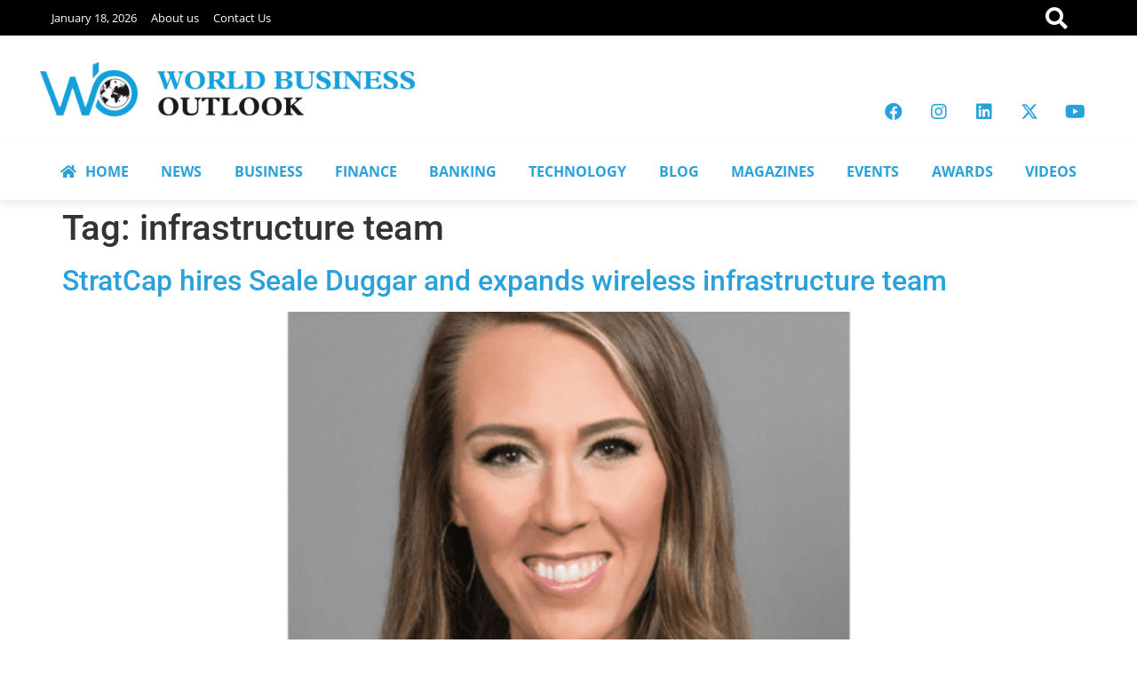

--- FILE ---
content_type: text/html; charset=UTF-8
request_url: https://worldbusinessoutlook.com/tag/infrastructure-team/
body_size: 16851
content:
<!doctype html><html lang="en"><head><script data-no-optimize="1">var litespeed_docref=sessionStorage.getItem("litespeed_docref");litespeed_docref&&(Object.defineProperty(document,"referrer",{get:function(){return litespeed_docref}}),sessionStorage.removeItem("litespeed_docref"));</script> <meta charset="UTF-8"><meta name="viewport" content="width=device-width, initial-scale=1"><link rel="profile" href="https://gmpg.org/xfn/11"><meta name='robots' content='index, follow, max-image-preview:large, max-snippet:-1, max-video-preview:-1' /><style>img:is([sizes="auto" i], [sizes^="auto," i]) { contain-intrinsic-size: 3000px 1500px }</style> <script data-cfasync="false" data-pagespeed-no-defer>var gtm4wp_datalayer_name = "dataLayer";
	var dataLayer = dataLayer || [];</script> <title>infrastructure team Archives &#187; World Business Outlook</title><link rel="canonical" href="https://worldbusinessoutlook.com/tag/infrastructure-team/" /><meta property="og:locale" content="en_US" /><meta property="og:type" content="article" /><meta property="og:title" content="infrastructure team Archives" /><meta property="og:url" content="https://worldbusinessoutlook.com/tag/infrastructure-team/" /><meta property="og:site_name" content="World Business Outlook" /><meta name="twitter:card" content="summary_large_image" /> <script type="application/ld+json" class="yoast-schema-graph">{"@context":"https://schema.org","@graph":[{"@type":"CollectionPage","@id":"https://worldbusinessoutlook.com/tag/infrastructure-team/","url":"https://worldbusinessoutlook.com/tag/infrastructure-team/","name":"infrastructure team Archives &#187; World Business Outlook","isPartOf":{"@id":"https://worldbusinessoutlook.com/#website"},"primaryImageOfPage":{"@id":"https://worldbusinessoutlook.com/tag/infrastructure-team/#primaryimage"},"image":{"@id":"https://worldbusinessoutlook.com/tag/infrastructure-team/#primaryimage"},"thumbnailUrl":"https://worldbusinessoutlook.com/wp-content/uploads/2023/03/Seale-Duggar-Director-of-Contract-Management-Stratcap.png","breadcrumb":{"@id":"https://worldbusinessoutlook.com/tag/infrastructure-team/#breadcrumb"},"inLanguage":"en"},{"@type":"ImageObject","inLanguage":"en","@id":"https://worldbusinessoutlook.com/tag/infrastructure-team/#primaryimage","url":"https://worldbusinessoutlook.com/wp-content/uploads/2023/03/Seale-Duggar-Director-of-Contract-Management-Stratcap.png","contentUrl":"https://worldbusinessoutlook.com/wp-content/uploads/2023/03/Seale-Duggar-Director-of-Contract-Management-Stratcap.png","width":1366,"height":768,"caption":"Seale Duggar, Director of Contract Management, Stratcap"},{"@type":"BreadcrumbList","@id":"https://worldbusinessoutlook.com/tag/infrastructure-team/#breadcrumb","itemListElement":[{"@type":"ListItem","position":1,"name":"Home","item":"https://worldbusinessoutlook.com/"},{"@type":"ListItem","position":2,"name":"infrastructure team"}]},{"@type":"WebSite","@id":"https://worldbusinessoutlook.com/#website","url":"https://worldbusinessoutlook.com/","name":"World Business Outlook","description":"","publisher":{"@id":"https://worldbusinessoutlook.com/#organization"},"potentialAction":[{"@type":"SearchAction","target":{"@type":"EntryPoint","urlTemplate":"https://worldbusinessoutlook.com/?s={search_term_string}"},"query-input":{"@type":"PropertyValueSpecification","valueRequired":true,"valueName":"search_term_string"}}],"inLanguage":"en"},{"@type":"Organization","@id":"https://worldbusinessoutlook.com/#organization","name":"World Business Outlook","url":"https://worldbusinessoutlook.com/","logo":{"@type":"ImageObject","inLanguage":"en","@id":"https://worldbusinessoutlook.com/#/schema/logo/image/","url":"https://www.worldbusinessoutlook.com/wp-content/uploads/2021/01/Logo_1.png","contentUrl":"https://www.worldbusinessoutlook.com/wp-content/uploads/2021/01/Logo_1.png","width":544,"height":205,"caption":"World Business Outlook"},"image":{"@id":"https://worldbusinessoutlook.com/#/schema/logo/image/"},"sameAs":["https://www.facebook.com/WBOutook/"]}]}</script> <link rel="alternate" type="application/rss+xml" title="World Business Outlook &raquo; Feed" href="https://worldbusinessoutlook.com/feed/" /><link rel="alternate" type="application/rss+xml" title="World Business Outlook &raquo; infrastructure team Tag Feed" href="https://worldbusinessoutlook.com/tag/infrastructure-team/feed/" /><link data-optimized="2" rel="stylesheet" href="https://worldbusinessoutlook.com/wp-content/litespeed/css/ab1acfb9abb2042a248943591f50af42.css?ver=1b972" /><style id='global-styles-inline-css'>:root{--wp--preset--aspect-ratio--square: 1;--wp--preset--aspect-ratio--4-3: 4/3;--wp--preset--aspect-ratio--3-4: 3/4;--wp--preset--aspect-ratio--3-2: 3/2;--wp--preset--aspect-ratio--2-3: 2/3;--wp--preset--aspect-ratio--16-9: 16/9;--wp--preset--aspect-ratio--9-16: 9/16;--wp--preset--color--black: #000000;--wp--preset--color--cyan-bluish-gray: #abb8c3;--wp--preset--color--white: #ffffff;--wp--preset--color--pale-pink: #f78da7;--wp--preset--color--vivid-red: #cf2e2e;--wp--preset--color--luminous-vivid-orange: #ff6900;--wp--preset--color--luminous-vivid-amber: #fcb900;--wp--preset--color--light-green-cyan: #7bdcb5;--wp--preset--color--vivid-green-cyan: #00d084;--wp--preset--color--pale-cyan-blue: #8ed1fc;--wp--preset--color--vivid-cyan-blue: #0693e3;--wp--preset--color--vivid-purple: #9b51e0;--wp--preset--gradient--vivid-cyan-blue-to-vivid-purple: linear-gradient(135deg,rgba(6,147,227,1) 0%,rgb(155,81,224) 100%);--wp--preset--gradient--light-green-cyan-to-vivid-green-cyan: linear-gradient(135deg,rgb(122,220,180) 0%,rgb(0,208,130) 100%);--wp--preset--gradient--luminous-vivid-amber-to-luminous-vivid-orange: linear-gradient(135deg,rgba(252,185,0,1) 0%,rgba(255,105,0,1) 100%);--wp--preset--gradient--luminous-vivid-orange-to-vivid-red: linear-gradient(135deg,rgba(255,105,0,1) 0%,rgb(207,46,46) 100%);--wp--preset--gradient--very-light-gray-to-cyan-bluish-gray: linear-gradient(135deg,rgb(238,238,238) 0%,rgb(169,184,195) 100%);--wp--preset--gradient--cool-to-warm-spectrum: linear-gradient(135deg,rgb(74,234,220) 0%,rgb(151,120,209) 20%,rgb(207,42,186) 40%,rgb(238,44,130) 60%,rgb(251,105,98) 80%,rgb(254,248,76) 100%);--wp--preset--gradient--blush-light-purple: linear-gradient(135deg,rgb(255,206,236) 0%,rgb(152,150,240) 100%);--wp--preset--gradient--blush-bordeaux: linear-gradient(135deg,rgb(254,205,165) 0%,rgb(254,45,45) 50%,rgb(107,0,62) 100%);--wp--preset--gradient--luminous-dusk: linear-gradient(135deg,rgb(255,203,112) 0%,rgb(199,81,192) 50%,rgb(65,88,208) 100%);--wp--preset--gradient--pale-ocean: linear-gradient(135deg,rgb(255,245,203) 0%,rgb(182,227,212) 50%,rgb(51,167,181) 100%);--wp--preset--gradient--electric-grass: linear-gradient(135deg,rgb(202,248,128) 0%,rgb(113,206,126) 100%);--wp--preset--gradient--midnight: linear-gradient(135deg,rgb(2,3,129) 0%,rgb(40,116,252) 100%);--wp--preset--font-size--small: 13px;--wp--preset--font-size--medium: 20px;--wp--preset--font-size--large: 36px;--wp--preset--font-size--x-large: 42px;--wp--preset--spacing--20: 0.44rem;--wp--preset--spacing--30: 0.67rem;--wp--preset--spacing--40: 1rem;--wp--preset--spacing--50: 1.5rem;--wp--preset--spacing--60: 2.25rem;--wp--preset--spacing--70: 3.38rem;--wp--preset--spacing--80: 5.06rem;--wp--preset--shadow--natural: 6px 6px 9px rgba(0, 0, 0, 0.2);--wp--preset--shadow--deep: 12px 12px 50px rgba(0, 0, 0, 0.4);--wp--preset--shadow--sharp: 6px 6px 0px rgba(0, 0, 0, 0.2);--wp--preset--shadow--outlined: 6px 6px 0px -3px rgba(255, 255, 255, 1), 6px 6px rgba(0, 0, 0, 1);--wp--preset--shadow--crisp: 6px 6px 0px rgba(0, 0, 0, 1);}:root { --wp--style--global--content-size: 800px;--wp--style--global--wide-size: 1200px; }:where(body) { margin: 0; }.wp-site-blocks > .alignleft { float: left; margin-right: 2em; }.wp-site-blocks > .alignright { float: right; margin-left: 2em; }.wp-site-blocks > .aligncenter { justify-content: center; margin-left: auto; margin-right: auto; }:where(.wp-site-blocks) > * { margin-block-start: 24px; margin-block-end: 0; }:where(.wp-site-blocks) > :first-child { margin-block-start: 0; }:where(.wp-site-blocks) > :last-child { margin-block-end: 0; }:root { --wp--style--block-gap: 24px; }:root :where(.is-layout-flow) > :first-child{margin-block-start: 0;}:root :where(.is-layout-flow) > :last-child{margin-block-end: 0;}:root :where(.is-layout-flow) > *{margin-block-start: 24px;margin-block-end: 0;}:root :where(.is-layout-constrained) > :first-child{margin-block-start: 0;}:root :where(.is-layout-constrained) > :last-child{margin-block-end: 0;}:root :where(.is-layout-constrained) > *{margin-block-start: 24px;margin-block-end: 0;}:root :where(.is-layout-flex){gap: 24px;}:root :where(.is-layout-grid){gap: 24px;}.is-layout-flow > .alignleft{float: left;margin-inline-start: 0;margin-inline-end: 2em;}.is-layout-flow > .alignright{float: right;margin-inline-start: 2em;margin-inline-end: 0;}.is-layout-flow > .aligncenter{margin-left: auto !important;margin-right: auto !important;}.is-layout-constrained > .alignleft{float: left;margin-inline-start: 0;margin-inline-end: 2em;}.is-layout-constrained > .alignright{float: right;margin-inline-start: 2em;margin-inline-end: 0;}.is-layout-constrained > .aligncenter{margin-left: auto !important;margin-right: auto !important;}.is-layout-constrained > :where(:not(.alignleft):not(.alignright):not(.alignfull)){max-width: var(--wp--style--global--content-size);margin-left: auto !important;margin-right: auto !important;}.is-layout-constrained > .alignwide{max-width: var(--wp--style--global--wide-size);}body .is-layout-flex{display: flex;}.is-layout-flex{flex-wrap: wrap;align-items: center;}.is-layout-flex > :is(*, div){margin: 0;}body .is-layout-grid{display: grid;}.is-layout-grid > :is(*, div){margin: 0;}body{padding-top: 0px;padding-right: 0px;padding-bottom: 0px;padding-left: 0px;}a:where(:not(.wp-element-button)){text-decoration: underline;}:root :where(.wp-element-button, .wp-block-button__link){background-color: #32373c;border-width: 0;color: #fff;font-family: inherit;font-size: inherit;line-height: inherit;padding: calc(0.667em + 2px) calc(1.333em + 2px);text-decoration: none;}.has-black-color{color: var(--wp--preset--color--black) !important;}.has-cyan-bluish-gray-color{color: var(--wp--preset--color--cyan-bluish-gray) !important;}.has-white-color{color: var(--wp--preset--color--white) !important;}.has-pale-pink-color{color: var(--wp--preset--color--pale-pink) !important;}.has-vivid-red-color{color: var(--wp--preset--color--vivid-red) !important;}.has-luminous-vivid-orange-color{color: var(--wp--preset--color--luminous-vivid-orange) !important;}.has-luminous-vivid-amber-color{color: var(--wp--preset--color--luminous-vivid-amber) !important;}.has-light-green-cyan-color{color: var(--wp--preset--color--light-green-cyan) !important;}.has-vivid-green-cyan-color{color: var(--wp--preset--color--vivid-green-cyan) !important;}.has-pale-cyan-blue-color{color: var(--wp--preset--color--pale-cyan-blue) !important;}.has-vivid-cyan-blue-color{color: var(--wp--preset--color--vivid-cyan-blue) !important;}.has-vivid-purple-color{color: var(--wp--preset--color--vivid-purple) !important;}.has-black-background-color{background-color: var(--wp--preset--color--black) !important;}.has-cyan-bluish-gray-background-color{background-color: var(--wp--preset--color--cyan-bluish-gray) !important;}.has-white-background-color{background-color: var(--wp--preset--color--white) !important;}.has-pale-pink-background-color{background-color: var(--wp--preset--color--pale-pink) !important;}.has-vivid-red-background-color{background-color: var(--wp--preset--color--vivid-red) !important;}.has-luminous-vivid-orange-background-color{background-color: var(--wp--preset--color--luminous-vivid-orange) !important;}.has-luminous-vivid-amber-background-color{background-color: var(--wp--preset--color--luminous-vivid-amber) !important;}.has-light-green-cyan-background-color{background-color: var(--wp--preset--color--light-green-cyan) !important;}.has-vivid-green-cyan-background-color{background-color: var(--wp--preset--color--vivid-green-cyan) !important;}.has-pale-cyan-blue-background-color{background-color: var(--wp--preset--color--pale-cyan-blue) !important;}.has-vivid-cyan-blue-background-color{background-color: var(--wp--preset--color--vivid-cyan-blue) !important;}.has-vivid-purple-background-color{background-color: var(--wp--preset--color--vivid-purple) !important;}.has-black-border-color{border-color: var(--wp--preset--color--black) !important;}.has-cyan-bluish-gray-border-color{border-color: var(--wp--preset--color--cyan-bluish-gray) !important;}.has-white-border-color{border-color: var(--wp--preset--color--white) !important;}.has-pale-pink-border-color{border-color: var(--wp--preset--color--pale-pink) !important;}.has-vivid-red-border-color{border-color: var(--wp--preset--color--vivid-red) !important;}.has-luminous-vivid-orange-border-color{border-color: var(--wp--preset--color--luminous-vivid-orange) !important;}.has-luminous-vivid-amber-border-color{border-color: var(--wp--preset--color--luminous-vivid-amber) !important;}.has-light-green-cyan-border-color{border-color: var(--wp--preset--color--light-green-cyan) !important;}.has-vivid-green-cyan-border-color{border-color: var(--wp--preset--color--vivid-green-cyan) !important;}.has-pale-cyan-blue-border-color{border-color: var(--wp--preset--color--pale-cyan-blue) !important;}.has-vivid-cyan-blue-border-color{border-color: var(--wp--preset--color--vivid-cyan-blue) !important;}.has-vivid-purple-border-color{border-color: var(--wp--preset--color--vivid-purple) !important;}.has-vivid-cyan-blue-to-vivid-purple-gradient-background{background: var(--wp--preset--gradient--vivid-cyan-blue-to-vivid-purple) !important;}.has-light-green-cyan-to-vivid-green-cyan-gradient-background{background: var(--wp--preset--gradient--light-green-cyan-to-vivid-green-cyan) !important;}.has-luminous-vivid-amber-to-luminous-vivid-orange-gradient-background{background: var(--wp--preset--gradient--luminous-vivid-amber-to-luminous-vivid-orange) !important;}.has-luminous-vivid-orange-to-vivid-red-gradient-background{background: var(--wp--preset--gradient--luminous-vivid-orange-to-vivid-red) !important;}.has-very-light-gray-to-cyan-bluish-gray-gradient-background{background: var(--wp--preset--gradient--very-light-gray-to-cyan-bluish-gray) !important;}.has-cool-to-warm-spectrum-gradient-background{background: var(--wp--preset--gradient--cool-to-warm-spectrum) !important;}.has-blush-light-purple-gradient-background{background: var(--wp--preset--gradient--blush-light-purple) !important;}.has-blush-bordeaux-gradient-background{background: var(--wp--preset--gradient--blush-bordeaux) !important;}.has-luminous-dusk-gradient-background{background: var(--wp--preset--gradient--luminous-dusk) !important;}.has-pale-ocean-gradient-background{background: var(--wp--preset--gradient--pale-ocean) !important;}.has-electric-grass-gradient-background{background: var(--wp--preset--gradient--electric-grass) !important;}.has-midnight-gradient-background{background: var(--wp--preset--gradient--midnight) !important;}.has-small-font-size{font-size: var(--wp--preset--font-size--small) !important;}.has-medium-font-size{font-size: var(--wp--preset--font-size--medium) !important;}.has-large-font-size{font-size: var(--wp--preset--font-size--large) !important;}.has-x-large-font-size{font-size: var(--wp--preset--font-size--x-large) !important;}
:root :where(.wp-block-pullquote){font-size: 1.5em;line-height: 1.6;}</style><style id='hide_field_class_style-inline-css'>.cfef-hidden , .cfef-hidden-step-field {
					display: none !important;
			 	}
.cfef-hidden {
					display: none !important;
			 	}</style> <script type="litespeed/javascript" data-src="https://worldbusinessoutlook.com/wp-includes/js/jquery/jquery.min.js" id="jquery-core-js"></script> <link rel="https://api.w.org/" href="https://worldbusinessoutlook.com/wp-json/" /><link rel="alternate" title="JSON" type="application/json" href="https://worldbusinessoutlook.com/wp-json/wp/v2/tags/11891" /><link rel="EditURI" type="application/rsd+xml" title="RSD" href="https://worldbusinessoutlook.com/xmlrpc.php?rsd" /><meta name="generator" content="WordPress 6.8.3" /> <script data-cfasync="false" data-pagespeed-no-defer>var dataLayer_content = {"pagePostType":"post","pagePostType2":"tag-post"};
	dataLayer.push( dataLayer_content );</script> <script data-cfasync="false" data-pagespeed-no-defer>(function(w,d,s,l,i){w[l]=w[l]||[];w[l].push({'gtm.start':
new Date().getTime(),event:'gtm.js'});var f=d.getElementsByTagName(s)[0],
j=d.createElement(s),dl=l!='dataLayer'?'&l='+l:'';j.async=true;j.src=
'//www.googletagmanager.com/gtm.js?id='+i+dl;f.parentNode.insertBefore(j,f);
})(window,document,'script','dataLayer','GTM-T4BWWT7');</script> <meta name="generator" content="Elementor 3.32.4; features: additional_custom_breakpoints; settings: css_print_method-external, google_font-enabled, font_display-auto"><style>.e-con.e-parent:nth-of-type(n+4):not(.e-lazyloaded):not(.e-no-lazyload),
				.e-con.e-parent:nth-of-type(n+4):not(.e-lazyloaded):not(.e-no-lazyload) * {
					background-image: none !important;
				}
				@media screen and (max-height: 1024px) {
					.e-con.e-parent:nth-of-type(n+3):not(.e-lazyloaded):not(.e-no-lazyload),
					.e-con.e-parent:nth-of-type(n+3):not(.e-lazyloaded):not(.e-no-lazyload) * {
						background-image: none !important;
					}
				}
				@media screen and (max-height: 640px) {
					.e-con.e-parent:nth-of-type(n+2):not(.e-lazyloaded):not(.e-no-lazyload),
					.e-con.e-parent:nth-of-type(n+2):not(.e-lazyloaded):not(.e-no-lazyload) * {
						background-image: none !important;
					}
				}</style><link rel="icon" href="https://worldbusinessoutlook.com/wp-content/uploads/2021/01/cropped-Logo-4-32x32.png" sizes="32x32" /><link rel="icon" href="https://worldbusinessoutlook.com/wp-content/uploads/2021/01/cropped-Logo-4-192x192.png" sizes="192x192" /><link rel="apple-touch-icon" href="https://worldbusinessoutlook.com/wp-content/uploads/2021/01/cropped-Logo-4-180x180.png" /><meta name="msapplication-TileImage" content="https://worldbusinessoutlook.com/wp-content/uploads/2021/01/cropped-Logo-4-270x270.png" /></head><body class="archive tag tag-infrastructure-team tag-11891 wp-custom-logo wp-embed-responsive wp-theme-hello-elementor wp-child-theme-wb-child metaslider-plugin hello-elementor-default elementor-default elementor-kit-11464"><a class="skip-link screen-reader-text" href="#content">Skip to content</a><div data-elementor-type="header" data-elementor-id="34704" class="elementor elementor-34704 elementor-location-header" data-elementor-post-type="elementor_library"><section class="elementor-section elementor-top-section elementor-element elementor-element-63056fe elementor-hidden-mobile elementor-section-boxed elementor-section-height-default elementor-section-height-default" data-id="63056fe" data-element_type="section" data-settings="{&quot;background_background&quot;:&quot;classic&quot;}"><div class="elementor-container elementor-column-gap-default"><div class="elementor-column elementor-col-33 elementor-top-column elementor-element elementor-element-06907b1" data-id="06907b1" data-element_type="column"><div class="elementor-widget-wrap elementor-element-populated"><div class="elementor-element elementor-element-03d848c elementor-nav-menu__align-start elementor-nav-menu--dropdown-mobile elementor-nav-menu__text-align-aside elementor-nav-menu--toggle elementor-nav-menu--burger elementor-widget elementor-widget-nav-menu" data-id="03d848c" data-element_type="widget" data-settings="{&quot;layout&quot;:&quot;horizontal&quot;,&quot;submenu_icon&quot;:{&quot;value&quot;:&quot;&lt;i class=\&quot;fas fa-caret-down\&quot;&gt;&lt;\/i&gt;&quot;,&quot;library&quot;:&quot;fa-solid&quot;},&quot;toggle&quot;:&quot;burger&quot;}" data-widget_type="nav-menu.default"><nav aria-label="Menu" class="elementor-nav-menu--main elementor-nav-menu__container elementor-nav-menu--layout-horizontal e--pointer-none"><ul id="menu-1-03d848c" class="elementor-nav-menu"><li class="menu-item menu-item-type-custom menu-item-object-custom menu-item-34871"><a href="#" class="elementor-item elementor-item-anchor">January 18, 2026</a></li><li class="menu-item menu-item-type-post_type menu-item-object-page menu-item-24287"><a href="https://worldbusinessoutlook.com/about-us/" class="elementor-item">About us</a></li><li class="menu-item menu-item-type-post_type menu-item-object-page menu-item-204"><a href="https://worldbusinessoutlook.com/contact-us/" class="elementor-item">Contact Us</a></li></ul></nav><div class="elementor-menu-toggle" role="button" tabindex="0" aria-label="Menu Toggle" aria-expanded="false">
<i aria-hidden="true" role="presentation" class="elementor-menu-toggle__icon--open eicon-menu-bar"></i><i aria-hidden="true" role="presentation" class="elementor-menu-toggle__icon--close eicon-close"></i></div><nav class="elementor-nav-menu--dropdown elementor-nav-menu__container" aria-hidden="true"><ul id="menu-2-03d848c" class="elementor-nav-menu"><li class="menu-item menu-item-type-custom menu-item-object-custom menu-item-34871"><a href="#" class="elementor-item elementor-item-anchor" tabindex="-1">January 18, 2026</a></li><li class="menu-item menu-item-type-post_type menu-item-object-page menu-item-24287"><a href="https://worldbusinessoutlook.com/about-us/" class="elementor-item" tabindex="-1">About us</a></li><li class="menu-item menu-item-type-post_type menu-item-object-page menu-item-204"><a href="https://worldbusinessoutlook.com/contact-us/" class="elementor-item" tabindex="-1">Contact Us</a></li></ul></nav></div></div></div><div class="elementor-column elementor-col-33 elementor-top-column elementor-element elementor-element-a1ebb92" data-id="a1ebb92" data-element_type="column"><div class="elementor-widget-wrap"></div></div><div class="elementor-column elementor-col-33 elementor-top-column elementor-element elementor-element-2e64b7c" data-id="2e64b7c" data-element_type="column"><div class="elementor-widget-wrap elementor-element-populated"><div class="elementor-element elementor-element-840f3d8 elementor-view-default elementor-widget elementor-widget-icon" data-id="840f3d8" data-element_type="widget" data-widget_type="icon.default"><div class="elementor-icon-wrapper">
<a class="elementor-icon" href="#elementor-action%3Aaction%3Dpopup%3Aopen%26settings%3DeyJpZCI6IjM1NDkwIiwidG9nZ2xlIjpmYWxzZX0%3D">
<i aria-hidden="true" class="fas fa-search"></i>			</a></div></div></div></div></div></section><section class="elementor-section elementor-top-section elementor-element elementor-element-2755b71 elementor-hidden-mobile elementor-section-boxed elementor-section-height-default elementor-section-height-default" data-id="2755b71" data-element_type="section"><div class="elementor-container elementor-column-gap-default"><div class="elementor-column elementor-col-50 elementor-top-column elementor-element elementor-element-9002d3a" data-id="9002d3a" data-element_type="column"><div class="elementor-widget-wrap elementor-element-populated"><div class="elementor-element elementor-element-d8fdc4d elementor-widget elementor-widget-theme-site-logo elementor-widget-image" data-id="d8fdc4d" data-element_type="widget" data-widget_type="theme-site-logo.default">
<a href="https://worldbusinessoutlook.com">
<img data-lazyloaded="1" src="[data-uri]" fetchpriority="high" width="1024" height="148" data-src="https://worldbusinessoutlook.com/wp-content/uploads/2021/03/wbologo.png" class="attachment-full size-full wp-image-974" alt="" data-srcset="https://worldbusinessoutlook.com/wp-content/uploads/2021/03/wbologo.png 1024w, https://worldbusinessoutlook.com/wp-content/uploads/2021/03/wbologo-300x43.png 300w, https://worldbusinessoutlook.com/wp-content/uploads/2021/03/wbologo-768x111.png 768w, https://worldbusinessoutlook.com/wp-content/uploads/2021/03/wbologo-150x22.png 150w, https://worldbusinessoutlook.com/wp-content/uploads/2021/03/wbologo-600x87.png 600w, https://worldbusinessoutlook.com/wp-content/uploads/2021/03/wbologo-696x101.png 696w" data-sizes="(max-width: 1024px) 100vw, 1024px" />				</a></div></div></div><div class="elementor-column elementor-col-50 elementor-top-column elementor-element elementor-element-5581263" data-id="5581263" data-element_type="column"><div class="elementor-widget-wrap elementor-element-populated"><div class="elementor-element elementor-element-6af6fdc e-grid-align-right elementor-shape-rounded elementor-grid-0 elementor-widget elementor-widget-social-icons" data-id="6af6fdc" data-element_type="widget" data-widget_type="social-icons.default"><div class="elementor-social-icons-wrapper elementor-grid" role="list">
<span class="elementor-grid-item" role="listitem">
<a class="elementor-icon elementor-social-icon elementor-social-icon-facebook elementor-animation-shrink elementor-repeater-item-b3ed416" href="https://www.facebook.com/WBOutook/" target="_blank">
<span class="elementor-screen-only">Facebook</span>
<i aria-hidden="true" class="fab fa-facebook"></i>					</a>
</span>
<span class="elementor-grid-item" role="listitem">
<a class="elementor-icon elementor-social-icon elementor-social-icon-instagram elementor-animation-shrink elementor-repeater-item-5c6cacf" href="https://www.instagram.com/worldbusinessoutlook/" target="_blank">
<span class="elementor-screen-only">Instagram</span>
<i aria-hidden="true" class="fab fa-instagram"></i>					</a>
</span>
<span class="elementor-grid-item" role="listitem">
<a class="elementor-icon elementor-social-icon elementor-social-icon-linkedin elementor-animation-shrink elementor-repeater-item-c8ebad9" href="https://www.linkedin.com/company/world-business-outlook/" target="_blank">
<span class="elementor-screen-only">Linkedin</span>
<i aria-hidden="true" class="fab fa-linkedin"></i>					</a>
</span>
<span class="elementor-grid-item" role="listitem">
<a class="elementor-icon elementor-social-icon elementor-social-icon-x-twitter elementor-animation-shrink elementor-repeater-item-3e71633" href="https://x.com/WBOPteLtd" target="_blank">
<span class="elementor-screen-only">X-twitter</span>
<i aria-hidden="true" class="fab fa-x-twitter"></i>					</a>
</span>
<span class="elementor-grid-item" role="listitem">
<a class="elementor-icon elementor-social-icon elementor-social-icon-youtube elementor-animation-shrink elementor-repeater-item-28966d8" href="https://www.youtube.com/@worldbusinessoutlook908" target="_blank">
<span class="elementor-screen-only">Youtube</span>
<i aria-hidden="true" class="fab fa-youtube"></i>					</a>
</span></div></div></div></div></div></section><section class="elementor-section elementor-top-section elementor-element elementor-element-534c539 elementor-hidden-mobile elementor-section-boxed elementor-section-height-default elementor-section-height-default" data-id="534c539" data-element_type="section" data-settings="{&quot;background_background&quot;:&quot;classic&quot;,&quot;sticky&quot;:&quot;top&quot;,&quot;sticky_on&quot;:[&quot;desktop&quot;,&quot;tablet&quot;],&quot;sticky_offset&quot;:0,&quot;sticky_effects_offset&quot;:0,&quot;sticky_anchor_link_offset&quot;:0}"><div class="elementor-container elementor-column-gap-default"><div class="elementor-column elementor-col-100 elementor-top-column elementor-element elementor-element-3471414" data-id="3471414" data-element_type="column"><div class="elementor-widget-wrap elementor-element-populated"><div class="elementor-element elementor-element-0ba8967 elementor-nav-menu__align-justify elementor-nav-menu--dropdown-mobile elementor-nav-menu__text-align-aside elementor-nav-menu--toggle elementor-nav-menu--burger elementor-widget elementor-widget-nav-menu" data-id="0ba8967" data-element_type="widget" data-settings="{&quot;submenu_icon&quot;:{&quot;value&quot;:&quot;&lt;i class=\&quot;fas fa-angle-down\&quot;&gt;&lt;\/i&gt;&quot;,&quot;library&quot;:&quot;fa-solid&quot;},&quot;layout&quot;:&quot;horizontal&quot;,&quot;toggle&quot;:&quot;burger&quot;}" data-widget_type="nav-menu.default"><nav aria-label="Menu" class="elementor-nav-menu--main elementor-nav-menu__container elementor-nav-menu--layout-horizontal e--pointer-underline e--animation-fade"><ul id="menu-1-0ba8967" class="elementor-nav-menu"><li class="menu-item menu-item-type-post_type menu-item-object-page menu-item-home menu-item-36258"><a href="https://worldbusinessoutlook.com/" class="elementor-item"><i class="fa fa-home" style="padding-right:10px;"  aria-hidden="true"></i> HOME</a></li><li class="menu-item menu-item-type-post_type menu-item-object-page menu-item-35828"><a href="https://worldbusinessoutlook.com/news/" class="elementor-item">NEWS</a></li><li class="menu-item menu-item-type-taxonomy menu-item-object-category menu-item-308"><a href="https://worldbusinessoutlook.com/category/business/" class="elementor-item">BUSINESS</a></li><li class="menu-item menu-item-type-taxonomy menu-item-object-category menu-item-307"><a href="https://worldbusinessoutlook.com/category/finance/" class="elementor-item">FINANCE</a></li><li class="menu-item menu-item-type-taxonomy menu-item-object-category menu-item-304"><a href="https://worldbusinessoutlook.com/category/banking/" class="elementor-item">BANKING</a></li><li class="menu-item menu-item-type-taxonomy menu-item-object-category menu-item-305"><a href="https://worldbusinessoutlook.com/category/technology/" class="elementor-item">TECHNOLOGY</a></li><li class="menu-item menu-item-type-taxonomy menu-item-object-category menu-item-454"><a href="https://worldbusinessoutlook.com/category/blogs/" class="elementor-item">BLOG</a></li><li class="menu-item menu-item-type-custom menu-item-object-custom menu-item-95"><a href="/magazines/" class="elementor-item">MAGAZINES</a></li><li class="menu-item menu-item-type-taxonomy menu-item-object-category menu-item-has-children menu-item-845"><a href="https://worldbusinessoutlook.com/category/events/" class="elementor-item">EVENTS</a><ul class="sub-menu elementor-nav-menu--dropdown"><li class="menu-item menu-item-type-post_type menu-item-object-page menu-item-45617"><a href="https://worldbusinessoutlook.com/wbo-event-2025/" class="elementor-sub-item">Awards Event 2026</a></li></ul></li><li class="menu-item menu-item-type-post_type menu-item-object-page menu-item-16048"><a href="https://worldbusinessoutlook.com/awards/" class="elementor-item">AWARDS</a></li><li class="menu-item menu-item-type-post_type menu-item-object-page menu-item-30669"><a href="https://worldbusinessoutlook.com/video/" class="elementor-item">VIDEOS</a></li></ul></nav><div class="elementor-menu-toggle" role="button" tabindex="0" aria-label="Menu Toggle" aria-expanded="false">
<i aria-hidden="true" role="presentation" class="elementor-menu-toggle__icon--open eicon-menu-bar"></i><i aria-hidden="true" role="presentation" class="elementor-menu-toggle__icon--close eicon-close"></i></div><nav class="elementor-nav-menu--dropdown elementor-nav-menu__container" aria-hidden="true"><ul id="menu-2-0ba8967" class="elementor-nav-menu"><li class="menu-item menu-item-type-post_type menu-item-object-page menu-item-home menu-item-36258"><a href="https://worldbusinessoutlook.com/" class="elementor-item" tabindex="-1"><i class="fa fa-home" style="padding-right:10px;"  aria-hidden="true"></i> HOME</a></li><li class="menu-item menu-item-type-post_type menu-item-object-page menu-item-35828"><a href="https://worldbusinessoutlook.com/news/" class="elementor-item" tabindex="-1">NEWS</a></li><li class="menu-item menu-item-type-taxonomy menu-item-object-category menu-item-308"><a href="https://worldbusinessoutlook.com/category/business/" class="elementor-item" tabindex="-1">BUSINESS</a></li><li class="menu-item menu-item-type-taxonomy menu-item-object-category menu-item-307"><a href="https://worldbusinessoutlook.com/category/finance/" class="elementor-item" tabindex="-1">FINANCE</a></li><li class="menu-item menu-item-type-taxonomy menu-item-object-category menu-item-304"><a href="https://worldbusinessoutlook.com/category/banking/" class="elementor-item" tabindex="-1">BANKING</a></li><li class="menu-item menu-item-type-taxonomy menu-item-object-category menu-item-305"><a href="https://worldbusinessoutlook.com/category/technology/" class="elementor-item" tabindex="-1">TECHNOLOGY</a></li><li class="menu-item menu-item-type-taxonomy menu-item-object-category menu-item-454"><a href="https://worldbusinessoutlook.com/category/blogs/" class="elementor-item" tabindex="-1">BLOG</a></li><li class="menu-item menu-item-type-custom menu-item-object-custom menu-item-95"><a href="/magazines/" class="elementor-item" tabindex="-1">MAGAZINES</a></li><li class="menu-item menu-item-type-taxonomy menu-item-object-category menu-item-has-children menu-item-845"><a href="https://worldbusinessoutlook.com/category/events/" class="elementor-item" tabindex="-1">EVENTS</a><ul class="sub-menu elementor-nav-menu--dropdown"><li class="menu-item menu-item-type-post_type menu-item-object-page menu-item-45617"><a href="https://worldbusinessoutlook.com/wbo-event-2025/" class="elementor-sub-item" tabindex="-1">Awards Event 2026</a></li></ul></li><li class="menu-item menu-item-type-post_type menu-item-object-page menu-item-16048"><a href="https://worldbusinessoutlook.com/awards/" class="elementor-item" tabindex="-1">AWARDS</a></li><li class="menu-item menu-item-type-post_type menu-item-object-page menu-item-30669"><a href="https://worldbusinessoutlook.com/video/" class="elementor-item" tabindex="-1">VIDEOS</a></li></ul></nav></div></div></div></div></section><section class="elementor-section elementor-top-section elementor-element elementor-element-9259800 elementor-hidden-desktop elementor-hidden-tablet elementor-section-boxed elementor-section-height-default elementor-section-height-default" data-id="9259800" data-element_type="section"><div class="elementor-container elementor-column-gap-default"><div class="elementor-column elementor-col-33 elementor-top-column elementor-element elementor-element-d2b35ff" data-id="d2b35ff" data-element_type="column"><div class="elementor-widget-wrap elementor-element-populated"><div class="elementor-element elementor-element-78bcd39 elementor-nav-menu--stretch elementor-nav-menu--dropdown-tablet elementor-nav-menu__text-align-aside elementor-nav-menu--toggle elementor-nav-menu--burger elementor-widget elementor-widget-nav-menu" data-id="78bcd39" data-element_type="widget" data-settings="{&quot;full_width&quot;:&quot;stretch&quot;,&quot;submenu_icon&quot;:{&quot;value&quot;:&quot;&lt;i class=\&quot;fas fa-angle-down\&quot;&gt;&lt;\/i&gt;&quot;,&quot;library&quot;:&quot;fa-solid&quot;},&quot;layout&quot;:&quot;horizontal&quot;,&quot;toggle&quot;:&quot;burger&quot;}" data-widget_type="nav-menu.default"><nav aria-label="Menu" class="elementor-nav-menu--main elementor-nav-menu__container elementor-nav-menu--layout-horizontal e--pointer-underline e--animation-fade"><ul id="menu-1-78bcd39" class="elementor-nav-menu"><li class="menu-item menu-item-type-custom menu-item-object-custom menu-item-36652"><a href="https://www.worldbusinessoutlook.com/" class="elementor-item"><i class="fa fa-home" style="padding-right:10px;"  aria-hidden="true"></i> HOME</a></li><li class="menu-item menu-item-type-taxonomy menu-item-object-category menu-item-36653"><a href="https://worldbusinessoutlook.com/category/news/" class="elementor-item">NEWS</a></li><li class="menu-item menu-item-type-taxonomy menu-item-object-category menu-item-36654"><a href="https://worldbusinessoutlook.com/category/business/" class="elementor-item">BUSINESS</a></li><li class="menu-item menu-item-type-taxonomy menu-item-object-category menu-item-36655"><a href="https://worldbusinessoutlook.com/category/finance/" class="elementor-item">FINANCE</a></li><li class="menu-item menu-item-type-taxonomy menu-item-object-category menu-item-36656"><a href="https://worldbusinessoutlook.com/category/banking/" class="elementor-item">BANKING</a></li><li class="menu-item menu-item-type-taxonomy menu-item-object-category menu-item-36657"><a href="https://worldbusinessoutlook.com/category/technology/" class="elementor-item">TECHNOLOGY</a></li><li class="menu-item menu-item-type-taxonomy menu-item-object-category menu-item-36658"><a href="https://worldbusinessoutlook.com/category/blogs/" class="elementor-item">BLOG</a></li><li class="menu-item menu-item-type-custom menu-item-object-custom menu-item-36660"><a href="https://www.worldbusinessoutlook.com/magazines/" class="elementor-item">MAGAZINES</a></li><li class="menu-item menu-item-type-taxonomy menu-item-object-category menu-item-has-children menu-item-36661"><a href="https://worldbusinessoutlook.com/category/events/" class="elementor-item">EVENTS</a><ul class="sub-menu elementor-nav-menu--dropdown"><li class="menu-item menu-item-type-post_type menu-item-object-page menu-item-45616"><a href="https://worldbusinessoutlook.com/wbo-event-2025/" class="elementor-sub-item">Awards Event 2026</a></li></ul></li><li class="menu-item menu-item-type-post_type menu-item-object-page menu-item-36663"><a href="https://worldbusinessoutlook.com/awards/" class="elementor-item">AWARDS</a></li><li class="menu-item menu-item-type-custom menu-item-object-custom menu-item-36665"><a href="https://www.worldbusinessoutlook.com/video/" class="elementor-item">VIDEOS</a></li><li class="menu-item menu-item-type-custom menu-item-object-custom menu-item-36666"><a href="https://www.worldbusinessoutlook.com/about-us/" class="elementor-item">ABOUT US</a></li><li class="menu-item menu-item-type-custom menu-item-object-custom menu-item-36667"><a href="https://www.worldbusinessoutlook.com/contact-us/" class="elementor-item">CONTACT US</a></li></ul></nav><div class="elementor-menu-toggle" role="button" tabindex="0" aria-label="Menu Toggle" aria-expanded="false">
<i aria-hidden="true" role="presentation" class="elementor-menu-toggle__icon--open eicon-menu-bar"></i><i aria-hidden="true" role="presentation" class="elementor-menu-toggle__icon--close eicon-close"></i></div><nav class="elementor-nav-menu--dropdown elementor-nav-menu__container" aria-hidden="true"><ul id="menu-2-78bcd39" class="elementor-nav-menu"><li class="menu-item menu-item-type-custom menu-item-object-custom menu-item-36652"><a href="https://www.worldbusinessoutlook.com/" class="elementor-item" tabindex="-1"><i class="fa fa-home" style="padding-right:10px;"  aria-hidden="true"></i> HOME</a></li><li class="menu-item menu-item-type-taxonomy menu-item-object-category menu-item-36653"><a href="https://worldbusinessoutlook.com/category/news/" class="elementor-item" tabindex="-1">NEWS</a></li><li class="menu-item menu-item-type-taxonomy menu-item-object-category menu-item-36654"><a href="https://worldbusinessoutlook.com/category/business/" class="elementor-item" tabindex="-1">BUSINESS</a></li><li class="menu-item menu-item-type-taxonomy menu-item-object-category menu-item-36655"><a href="https://worldbusinessoutlook.com/category/finance/" class="elementor-item" tabindex="-1">FINANCE</a></li><li class="menu-item menu-item-type-taxonomy menu-item-object-category menu-item-36656"><a href="https://worldbusinessoutlook.com/category/banking/" class="elementor-item" tabindex="-1">BANKING</a></li><li class="menu-item menu-item-type-taxonomy menu-item-object-category menu-item-36657"><a href="https://worldbusinessoutlook.com/category/technology/" class="elementor-item" tabindex="-1">TECHNOLOGY</a></li><li class="menu-item menu-item-type-taxonomy menu-item-object-category menu-item-36658"><a href="https://worldbusinessoutlook.com/category/blogs/" class="elementor-item" tabindex="-1">BLOG</a></li><li class="menu-item menu-item-type-custom menu-item-object-custom menu-item-36660"><a href="https://www.worldbusinessoutlook.com/magazines/" class="elementor-item" tabindex="-1">MAGAZINES</a></li><li class="menu-item menu-item-type-taxonomy menu-item-object-category menu-item-has-children menu-item-36661"><a href="https://worldbusinessoutlook.com/category/events/" class="elementor-item" tabindex="-1">EVENTS</a><ul class="sub-menu elementor-nav-menu--dropdown"><li class="menu-item menu-item-type-post_type menu-item-object-page menu-item-45616"><a href="https://worldbusinessoutlook.com/wbo-event-2025/" class="elementor-sub-item" tabindex="-1">Awards Event 2026</a></li></ul></li><li class="menu-item menu-item-type-post_type menu-item-object-page menu-item-36663"><a href="https://worldbusinessoutlook.com/awards/" class="elementor-item" tabindex="-1">AWARDS</a></li><li class="menu-item menu-item-type-custom menu-item-object-custom menu-item-36665"><a href="https://www.worldbusinessoutlook.com/video/" class="elementor-item" tabindex="-1">VIDEOS</a></li><li class="menu-item menu-item-type-custom menu-item-object-custom menu-item-36666"><a href="https://www.worldbusinessoutlook.com/about-us/" class="elementor-item" tabindex="-1">ABOUT US</a></li><li class="menu-item menu-item-type-custom menu-item-object-custom menu-item-36667"><a href="https://www.worldbusinessoutlook.com/contact-us/" class="elementor-item" tabindex="-1">CONTACT US</a></li></ul></nav></div></div></div><div class="elementor-column elementor-col-33 elementor-top-column elementor-element elementor-element-43745dc" data-id="43745dc" data-element_type="column"><div class="elementor-widget-wrap elementor-element-populated"><div class="elementor-element elementor-element-4045d48 elementor-widget elementor-widget-theme-site-logo elementor-widget-image" data-id="4045d48" data-element_type="widget" data-widget_type="theme-site-logo.default">
<a href="https://worldbusinessoutlook.com">
<img data-lazyloaded="1" src="[data-uri]" fetchpriority="high" width="1024" height="148" data-src="https://worldbusinessoutlook.com/wp-content/uploads/2021/03/wbologo.png" class="attachment-full size-full wp-image-974" alt="" data-srcset="https://worldbusinessoutlook.com/wp-content/uploads/2021/03/wbologo.png 1024w, https://worldbusinessoutlook.com/wp-content/uploads/2021/03/wbologo-300x43.png 300w, https://worldbusinessoutlook.com/wp-content/uploads/2021/03/wbologo-768x111.png 768w, https://worldbusinessoutlook.com/wp-content/uploads/2021/03/wbologo-150x22.png 150w, https://worldbusinessoutlook.com/wp-content/uploads/2021/03/wbologo-600x87.png 600w, https://worldbusinessoutlook.com/wp-content/uploads/2021/03/wbologo-696x101.png 696w" data-sizes="(max-width: 1024px) 100vw, 1024px" />				</a></div></div></div><div class="elementor-column elementor-col-33 elementor-top-column elementor-element elementor-element-1a0c881" data-id="1a0c881" data-element_type="column"><div class="elementor-widget-wrap elementor-element-populated"><div class="elementor-element elementor-element-8a8be94 elementor-view-default elementor-widget elementor-widget-icon" data-id="8a8be94" data-element_type="widget" data-widget_type="icon.default"><div class="elementor-icon-wrapper">
<a class="elementor-icon" href="#elementor-action%3Aaction%3Dpopup%3Aopen%26settings%3DeyJpZCI6IjM1NDkwIiwidG9nZ2xlIjpmYWxzZX0%3D">
<i aria-hidden="true" class="fas fa-search"></i>			</a></div></div></div></div></div></section></div><main id="content" class="site-main"><div class="page-header"><h1 class="entry-title">Tag: <span>infrastructure team</span></h1></div><div class="page-content"><article class="post"><h2 class="entry-title"><a href="https://worldbusinessoutlook.com/stratcap-hires-seale-duggar-and-expands-wireless-team-infrastructure-team/">StratCap hires Seale Duggar and expands wireless infrastructure team</a></h2><a href="https://worldbusinessoutlook.com/stratcap-hires-seale-duggar-and-expands-wireless-team-infrastructure-team/"><img data-lazyloaded="1" src="[data-uri]" width="800" height="450" data-src="https://worldbusinessoutlook.com/wp-content/uploads/2023/03/Seale-Duggar-Director-of-Contract-Management-Stratcap-1024x576.png" class="attachment-large size-large wp-post-image" alt="" decoding="async" data-srcset="https://worldbusinessoutlook.com/wp-content/uploads/2023/03/Seale-Duggar-Director-of-Contract-Management-Stratcap-1024x576.png 1024w, https://worldbusinessoutlook.com/wp-content/uploads/2023/03/Seale-Duggar-Director-of-Contract-Management-Stratcap-300x169.png 300w, https://worldbusinessoutlook.com/wp-content/uploads/2023/03/Seale-Duggar-Director-of-Contract-Management-Stratcap-768x432.png 768w, https://worldbusinessoutlook.com/wp-content/uploads/2023/03/Seale-Duggar-Director-of-Contract-Management-Stratcap-150x84.png 150w, https://worldbusinessoutlook.com/wp-content/uploads/2023/03/Seale-Duggar-Director-of-Contract-Management-Stratcap-600x337.png 600w, https://worldbusinessoutlook.com/wp-content/uploads/2023/03/Seale-Duggar-Director-of-Contract-Management-Stratcap-696x391.png 696w, https://worldbusinessoutlook.com/wp-content/uploads/2023/03/Seale-Duggar-Director-of-Contract-Management-Stratcap-1068x600.png 1068w, https://worldbusinessoutlook.com/wp-content/uploads/2023/03/Seale-Duggar-Director-of-Contract-Management-Stratcap-747x420.png 747w, https://worldbusinessoutlook.com/wp-content/uploads/2023/03/Seale-Duggar-Director-of-Contract-Management-Stratcap.png 1366w" data-sizes="(max-width: 800px) 100vw, 800px" /></a><p>StratCap recently expanded its wireless infrastructure team (StratCap Wireless) with a key hire it believes will help execute its mission of acquiring, developing, and managing mission critical digital infrastructure assets that support broadband connectivity. The company is proud to announce the hiring of Seale Duggar as Director of Contract Management. Mrs. Duggar has significant experience [&hellip;]</p></article></div></main><div data-elementor-type="footer" data-elementor-id="34730" class="elementor elementor-34730 elementor-location-footer" data-elementor-post-type="elementor_library"><section class="elementor-section elementor-top-section elementor-element elementor-element-926d6ee elementor-section-boxed elementor-section-height-default elementor-section-height-default" data-id="926d6ee" data-element_type="section" data-settings="{&quot;background_background&quot;:&quot;classic&quot;}"><div class="elementor-container elementor-column-gap-default"><div class="elementor-column elementor-col-33 elementor-top-column elementor-element elementor-element-2153d9c" data-id="2153d9c" data-element_type="column"><div class="elementor-widget-wrap elementor-element-populated"><div class="elementor-element elementor-element-f0f7933 elementor-widget-tablet__width-initial elementor-widget elementor-widget-theme-site-logo elementor-widget-image" data-id="f0f7933" data-element_type="widget" data-widget_type="theme-site-logo.default">
<a href="https://worldbusinessoutlook.com">
<img data-lazyloaded="1" src="[data-uri]" width="1024" height="148" data-src="https://worldbusinessoutlook.com/wp-content/uploads/2021/03/wbologo.png" class="attachment-full size-full wp-image-974" alt="" data-srcset="https://worldbusinessoutlook.com/wp-content/uploads/2021/03/wbologo.png 1024w, https://worldbusinessoutlook.com/wp-content/uploads/2021/03/wbologo-300x43.png 300w, https://worldbusinessoutlook.com/wp-content/uploads/2021/03/wbologo-768x111.png 768w, https://worldbusinessoutlook.com/wp-content/uploads/2021/03/wbologo-150x22.png 150w, https://worldbusinessoutlook.com/wp-content/uploads/2021/03/wbologo-600x87.png 600w, https://worldbusinessoutlook.com/wp-content/uploads/2021/03/wbologo-696x101.png 696w" data-sizes="(max-width: 1024px) 100vw, 1024px" />				</a></div><div class="elementor-element elementor-element-aec8e0d elementor-widget elementor-widget-text-editor" data-id="aec8e0d" data-element_type="widget" data-widget_type="text-editor.default"><p>World Business Outlook is a print and online magazine providing comprehensive coverage and analysis of the financial industry, international business and the global economy.</p></div><div class="elementor-element elementor-element-768ca3b elementor-icon-list--layout-traditional elementor-list-item-link-full_width elementor-widget elementor-widget-icon-list" data-id="768ca3b" data-element_type="widget" data-widget_type="icon-list.default"><ul class="elementor-icon-list-items"><li class="elementor-icon-list-item">
<a href="mailto:%20info@wboutlook.com"><span class="elementor-icon-list-text">Contact us: info@wboutlook.com</span>
</a></li></ul></div><div class="elementor-element elementor-element-8ab19bb elementor-shape-square e-grid-align-left elementor-grid-0 elementor-widget elementor-widget-social-icons" data-id="8ab19bb" data-element_type="widget" data-widget_type="social-icons.default"><div class="elementor-social-icons-wrapper elementor-grid" role="list">
<span class="elementor-grid-item" role="listitem">
<a class="elementor-icon elementor-social-icon elementor-social-icon-facebook elementor-animation-shrink elementor-repeater-item-c6594fb" href="https://www.facebook.com/WBOutook/" target="_blank">
<span class="elementor-screen-only">Facebook</span>
<i aria-hidden="true" class="fab fa-facebook"></i>					</a>
</span>
<span class="elementor-grid-item" role="listitem">
<a class="elementor-icon elementor-social-icon elementor-social-icon-instagram elementor-animation-shrink elementor-repeater-item-7a0caa0" href="https://www.instagram.com/worldbusinessoutlook/" target="_blank">
<span class="elementor-screen-only">Instagram</span>
<i aria-hidden="true" class="fab fa-instagram"></i>					</a>
</span>
<span class="elementor-grid-item" role="listitem">
<a class="elementor-icon elementor-social-icon elementor-social-icon-linkedin elementor-animation-shrink elementor-repeater-item-00450ac" href="https://www.linkedin.com/company/world-business-outlook/" target="_blank">
<span class="elementor-screen-only">Linkedin</span>
<i aria-hidden="true" class="fab fa-linkedin"></i>					</a>
</span>
<span class="elementor-grid-item" role="listitem">
<a class="elementor-icon elementor-social-icon elementor-social-icon-x-twitter elementor-animation-shrink elementor-repeater-item-a895466" href="https://x.com/WBOPteLtd" target="_blank">
<span class="elementor-screen-only">X-twitter</span>
<i aria-hidden="true" class="fab fa-x-twitter"></i>					</a>
</span>
<span class="elementor-grid-item" role="listitem">
<a class="elementor-icon elementor-social-icon elementor-social-icon-youtube elementor-animation-shrink elementor-repeater-item-1a1bf6d" href="https://www.youtube.com/@worldbusinessoutlook908" target="_blank">
<span class="elementor-screen-only">Youtube</span>
<i aria-hidden="true" class="fab fa-youtube"></i>					</a>
</span></div></div></div></div><div class="elementor-column elementor-col-33 elementor-top-column elementor-element elementor-element-9841fbd elementor-hidden-tablet elementor-hidden-mobile" data-id="9841fbd" data-element_type="column"><div class="elementor-widget-wrap"></div></div><div class="elementor-column elementor-col-33 elementor-top-column elementor-element elementor-element-0b9de19" data-id="0b9de19" data-element_type="column"><div class="elementor-widget-wrap elementor-element-populated"><div class="elementor-element elementor-element-f5f7f9b elementor-widget elementor-widget-heading" data-id="f5f7f9b" data-element_type="widget" data-widget_type="heading.default"><h2 class="elementor-heading-title elementor-size-default">File Your Nomination Now</h2></div><div class="elementor-element elementor-element-14861b1 elementor-align-left elementor-widget elementor-widget-button" data-id="14861b1" data-element_type="widget" data-widget_type="button.default">
<a class="elementor-button elementor-button-link elementor-size-sm" href="https://www.worldbusinessoutlook.com/nomination/">
<span class="elementor-button-content-wrapper">
<span class="elementor-button-text">Nominate Now</span>
</span>
</a></div><div class="elementor-element elementor-element-b6e6a70 elementor-icon-list--layout-traditional elementor-list-item-link-full_width elementor-widget elementor-widget-icon-list" data-id="b6e6a70" data-element_type="widget" data-widget_type="icon-list.default"><ul class="elementor-icon-list-items"><li class="elementor-icon-list-item">
<a href="tel:+6586159608"><span class="elementor-icon-list-icon">
<i aria-hidden="true" class="fas fa-phone-square-alt"></i>						</span>
<span class="elementor-icon-list-text">+65 8615 9608</span>
</a></li></ul></div></div></div></div></section><section class="elementor-section elementor-top-section elementor-element elementor-element-73fd963 elementor-section-boxed elementor-section-height-default elementor-section-height-default" data-id="73fd963" data-element_type="section" data-settings="{&quot;background_background&quot;:&quot;classic&quot;}"><div class="elementor-container elementor-column-gap-default"><div class="elementor-column elementor-col-50 elementor-top-column elementor-element elementor-element-f6c90c3" data-id="f6c90c3" data-element_type="column"><div class="elementor-widget-wrap elementor-element-populated"><div class="elementor-element elementor-element-bc3d916 elementor-widget elementor-widget-text-editor" data-id="bc3d916" data-element_type="widget" data-widget_type="text-editor.default">
© World Business Outlook Pte Ltd. All rights reserved.</div></div></div><div class="elementor-column elementor-col-50 elementor-top-column elementor-element elementor-element-be1fcbc" data-id="be1fcbc" data-element_type="column"><div class="elementor-widget-wrap elementor-element-populated"><div class="elementor-element elementor-element-bad920f elementor-icon-list--layout-inline elementor-align-right elementor-mobile-align-center elementor-list-item-link-full_width elementor-widget elementor-widget-icon-list" data-id="bad920f" data-element_type="widget" data-widget_type="icon-list.default"><ul class="elementor-icon-list-items elementor-inline-items"><li class="elementor-icon-list-item elementor-inline-item">
<a href="https://www.worldbusinessoutlook.com/privacy-policy/"><span class="elementor-icon-list-text">Privacy Policy</span>
</a></li><li class="elementor-icon-list-item elementor-inline-item">
<a href="https://www.worldbusinessoutlook.com/terms-and-conditions/"><span class="elementor-icon-list-text">Terms and Conditions</span>
</a></li><li class="elementor-icon-list-item elementor-inline-item">
<a href="https://www.worldbusinessoutlook.com/contact-us-2/"><span class="elementor-icon-list-text">Contact Us</span>
</a></li></ul></div></div></div></div></section></div> <script type="speculationrules">{"prefetch":[{"source":"document","where":{"and":[{"href_matches":"\/*"},{"not":{"href_matches":["\/wp-*.php","\/wp-admin\/*","\/wp-content\/uploads\/*","\/wp-content\/*","\/wp-content\/plugins\/*","\/wp-content\/themes\/wb-child\/*","\/wp-content\/themes\/hello-elementor\/*","\/*\\?(.+)"]}},{"not":{"selector_matches":"a[rel~=\"nofollow\"]"}},{"not":{"selector_matches":".no-prefetch, .no-prefetch a"}}]},"eagerness":"conservative"}]}</script> <noscript><iframe data-lazyloaded="1" src="about:blank" data-litespeed-src="https://www.googletagmanager.com/ns.html?id=GTM-T4BWWT7" height="0" width="0" style="display:none;visibility:hidden" aria-hidden="true"></iframe></noscript><div data-elementor-type="popup" data-elementor-id="35490" class="elementor elementor-35490 elementor-location-popup" data-elementor-settings="{&quot;a11y_navigation&quot;:&quot;yes&quot;,&quot;triggers&quot;:[],&quot;timing&quot;:[]}" data-elementor-post-type="elementor_library"><section class="elementor-section elementor-top-section elementor-element elementor-element-e826800 elementor-section-boxed elementor-section-height-default elementor-section-height-default" data-id="e826800" data-element_type="section"><div class="elementor-container elementor-column-gap-default"><div class="elementor-column elementor-col-100 elementor-top-column elementor-element elementor-element-e95d074" data-id="e95d074" data-element_type="column"><div class="elementor-widget-wrap elementor-element-populated"><div class="elementor-element elementor-element-c4169e9 elementor-widget elementor-widget-ucaddon_ajax_search" data-id="c4169e9" data-element_type="widget" data-widget_type="ucaddon_ajax_search.default"><div class="elementor-widget-container">
<style type="text/css">/* widget: AJAX Search */

#uc_ajax_search_elementor_c4169e9.uc-ajax-search-wrapper{
	
    position:relative;
    display:flex;
    width:100%;
}


#uc_ajax_search_elementor_c4169e9 .uc-ajax-search__suggested, #uc_ajax_search_elementor_c4169e9 .uc-ajax-search__suggested-wrapper
{
  display:flex;
  flex-wrap: wrap;
  align-items:center;
}

#uc_ajax_search_elementor_c4169e9 .uc-ajax-search__title
{
  display:block;
}
#uc_ajax_search_elementor_c4169e9 .uc-ajax-search-wrapper-inside
{
  width:100%;
}

#uc_ajax_search_elementor_c4169e9.uc-ajax-search-wrapper span{
}

#uc_ajax_search_elementor_c4169e9.uc-ajax-search-wrapper input{
  width:100%;
}


#uc_ajax_search_elementor_c4169e9 .uc-ajax-search__input-wrapper-inner
{
  position:relative;
  flex-grow:1;
}

.ue-grid-item-category a
{
  display:inline-block;
  font-size:10px;
  
}

#uc_ajax_search_elementor_c4169e9 .uc-ajax-search__items{
	position:absolute;
    left:0px;
    width:100%;
  	z-index:999999;
    overflow:hidden;
}

#uc_ajax_search_elementor_c4169e9 .uc-search-item{  
	position: relative;
}

#uc_ajax_search_elementor_c4169e9 .ue-grid-item-category a{
	position: relative;
  	z-index: 1;
}

#uc_ajax_search_elementor_c4169e9 .uc-search-item__link{
	display:flex;
    align-items:center;
    gap:10px;
}


#uc_ajax_search_elementor_c4169e9 .uc-search-item__link-title{
  display:block;
}

#uc_ajax_search_elementor_c4169e9 .uc-search-item__link-title b.uc-capitalized,
#uc_ajax_search_elementor_c4169e9 .uc-search-item__link-title:not(b.uc-capitalized)::first-letter {
  text-transform: none;
}

#uc_ajax_search_elementor_c4169e9 .uc-search-item__link-image{
    display:block;
    flex-grow:0;
    flex-shrink:0;
} 

#uc_ajax_search_elementor_c4169e9 .uc-ajax-search__input-wrapper{
	position:relative;
    display:flex;
    align-items:center;
    justify-content:center;
}

#uc_ajax_search_elementor_c4169e9 .uc-search-item{
	transition: background-color .3s;
}

#uc_ajax_search_elementor_c4169e9 .uc-search-item.uc-selected{
	background-color: #ccc;
}


#uc_ajax_search_elementor_c4169e9 .uc-pagination-list{
	display: flex;
  	flex-wrap: nowrap;
  	width: 100%;
  	transition: transform .3s;
}

#uc_ajax_search_elementor_c4169e9 .uc-pagination-list-inner{
	flex: 0 0 100%;
  	max-width: 100%;
}

#uc_ajax_search_elementor_c4169e9 .uc-pagination-header{
	display: flex;
  	justify-content: space-between;
  	align-items: center;
  	direction: ltr;
}

#uc_ajax_search_elementor_c4169e9 .uc-ajax-search-pages{
	display: flex;
  	gap: 5px;
}


#uc_ajax_search_elementor_c4169e9 .uc-ajax-search-navigation-panel{
	display: flex;
  	gap: 15px;
  	justify-content: space-between;
}

#uc_ajax_search_elementor_c4169e9 .uc-ajax-arrows{
	display: flex;
  	justify-content: space-between;
  	gap: 10px;
  	cursor: pointer;
}

#uc_ajax_search_elementor_c4169e9 .uc-ajax-arrows .uc-inactive{
	opacity: .5;
}

#uc_ajax_search_elementor_c4169e9 .uc-ajax-arrow-left{
	position: relative;
}

#uc_ajax_search_elementor_c4169e9 .uc-ajax-arrow-left::before{
	font-family: "Font Awesome 5 Free";
    content: "\f104";
    font-weight: 900;
    line-height:1em;
  	display: inline-flex;
}

#uc_ajax_search_elementor_c4169e9 .uc-ajax-arrow-right::before{
	font-family: "Font Awesome 5 Free";
    content: "\f105";
    font-weight: 900;
    line-height:1em;
  	display: inline-flex;
}

#uc_ajax_search_elementor_c4169e9 .uc-ajax-search__btn
{
  display:flex;
  align-items:center;
  justify-content:center;
  flex-grow:0;
  flex-shrink:0;
}

#uc_ajax_search_elementor_c4169e9 .uc-ajax-search__btn.uc-inactive{
	cursor: default;
  	opacity: 0.7;
	pointer-events: none;
}

#uc_ajax_search_elementor_c4169e9 .uc-ajax-search__btn_icon
{
  line-height:1em;
}

#uc_ajax_search_elementor_c4169e9 .uc-ajax-search__btn svg
{
  height:1em;
  width:1em;
}

#uc_ajax_search_elementor_c4169e9.uc-loading .uc-ajax-search__spinner__loader-wrapper{
	display:flex !important;
}

#uc_ajax_search_elementor_c4169e9 .uc-ajax-search__error{
	color:red;
    padding-top:15px;
}

#uc_ajax_search_elementor_c4169e9 .uc-ajax-search__spinner__loader-wrapper{
  position:absolute;
  top:50%;
  transform:translateY(-50%);
  height: 100%;
  justify-content: center;
  align-items: center;
  inset-inline-end: 15px;
}

#uc_ajax_search_elementor_c4169e9 .uc-ajax-search__spinner {
  animation: ajaxsearchrotate 2s linear infinite;
  z-index: 2;
  width: 25px;
  height: 25px;
}

#uc_ajax_search_elementor_c4169e9 .uc-ajax-search__spinner-path {
  stroke-linecap: round;
  animation: ajaxsearchdash 1.5s ease-in-out infinite;
}

#uc_ajax_search_elementor_c4169e9 .uc-pagination-list-inner
{
  display:grid;
}

#uc_ajax_search_elementor_c4169e9 ::-webkit-input-placeholder { /* Edge */
  color: #7A7A7A;
}

#uc_ajax_search_elementor_c4169e9 :-ms-input-placeholder { /* Internet Explorer 10-11 */
  color: #7A7A7A;
}

#uc_ajax_search_elementor_c4169e9 ::placeholder {
  color: #7A7A7A;
}

#uc_ajax_search_elementor_c4169e9 .uc-ajax-search__input.uc-active{
 caret-color: unset;
}

#uc_ajax_search_elementor_c4169e9 .uc-ajax-search__input{
 caret-color: transparent;
}

#uc_ajax_search_elementor_c4169e9 .uc-highlight{
 font-weight: 700;
}

@keyframes ajaxsearchrotate {
  100% {
    transform: rotate(360deg);
  }
}

@keyframes ajaxsearchdash {
  0% {
    stroke-dasharray: 1, 150;
    stroke-dashoffset: 0;
  }
  50% {
    stroke-dasharray: 90, 150;
    stroke-dashoffset: -35;
  }
  100% {
    stroke-dasharray: 90, 150;
    stroke-dashoffset: -124;
  }
}</style><div class="uc-ajax-search-wrapper " id="uc_ajax_search_elementor_c4169e9"><div class="uc-ajax-search-wrapper-inside"><div class="uc-ajax-search__input-wrapper"><div class="uc-ajax-search__input-wrapper-inner">
<input type="text" class="uc-ajax-search__input" value="" placeholder="" data-open-homeurl="_self"><div class="uc-ajax-search__spinner__loader-wrapper" style='display:none'>
<svg class="uc-ajax-search__spinner" viewBox="0 0 50 50">
<circle class="uc-ajax-search__spinner-path" cx="25" cy="25" r="20" fill="none" stroke-width="5"></circle>
</svg></div></div>
<button type="button" class="uc-ajax-search__btn uc-inactive" value="" data-page-url=""><span class="uc-ajax-search__btn_icon"><i class='fas fa-search'></i></span></button><div class="uc-ajax-search__error" style="display:none"></div><div class="uc-ajax-search__items uc-items-wrapper" style='display:none' data-pagination="true" data-num-items="5" data-debug-list="false" data-editor="no" data-keys="true" data-pagination-position="after" data-no-results-text="Nothing Found" data-results-text="Results" data-goto-on-enter="true" data-bold-phrase="true" data-linksending="false" data-linksendingtext=""><div class="uc-search-item">
<a href="https://worldbusinessoutlook.com/why-legacy-planning-matters-more-than-estate-planning-alone/" class="uc-search-item__link" target="_self">
<img data-lazyloaded="1" src="[data-uri]" width="300" height="169" data-src="https://worldbusinessoutlook.com/wp-content/uploads/2026/01/Untitled-design-2026-01-16T192119.797-300x169.jpg" class="uc-search-item__link-image">
<span class="uc-search-item__link-title">Why Legacy Planning Matters More Than Estate Planning Alone </span>
</a></div><div class="uc-search-item">
<a href="https://worldbusinessoutlook.com/healthcare-finance-in-the-age-of-ai-how-predictive-systems-are-saving-lives-and-budgets/" class="uc-search-item__link" target="_self">
<img data-lazyloaded="1" src="[data-uri]" width="300" height="169" data-src="https://worldbusinessoutlook.com/wp-content/uploads/2026/01/Healthcare-Finance-in-the-Age-of-AI-How-Predictive-Systems-Are-Saving-Lives-and-Budgets-300x169.png" class="uc-search-item__link-image">
<span class="uc-search-item__link-title">Healthcare Finance in the Age of AI: How Predictive Systems Are Saving Lives and Budgets </span>
</a></div><div class="uc-search-item">
<a href="https://worldbusinessoutlook.com/how-reviews-and-photos-influence-food-choices-online/" class="uc-search-item__link" target="_self">
<img data-lazyloaded="1" src="[data-uri]" width="300" height="169" data-src="https://worldbusinessoutlook.com/wp-content/uploads/2026/01/How-Reviews-and-Photos-Influence-Food-Choices-Online-300x169.png" class="uc-search-item__link-image">
<span class="uc-search-item__link-title">How Reviews and Photos Influence Food Choices Online </span>
</a></div><div class="uc-search-item">
<a href="https://worldbusinessoutlook.com/how-photobox-makes-personalised-gifting-simple-and-affordable/" class="uc-search-item__link" target="_self">
<img data-lazyloaded="1" src="[data-uri]" width="300" height="169" data-src="https://worldbusinessoutlook.com/wp-content/uploads/2026/01/How-Photobox-Makes-Personalised-Gifting-Simple-—-and-Affordable-300x169.png" class="uc-search-item__link-image">
<span class="uc-search-item__link-title">How Photobox Makes Personalised Gifting Simple — and Affordable </span>
</a></div><div class="uc-search-item">
<a href="https://worldbusinessoutlook.com/axelspace-partners-with-jethi-software-to-direct-social-challenges/" class="uc-search-item__link" target="_self">
<img data-lazyloaded="1" src="[data-uri]" width="300" height="169" data-src="https://worldbusinessoutlook.com/wp-content/uploads/2026/01/Naol-Debele-Chief-Executive-Officer-of-Jethi-left-and-Yuya-Nakamura-President-and-CEO-of-Axelspace-at-the-signing-ceremony-on-January-13-in-Ethiopia-300x169.png" class="uc-search-item__link-image">
<span class="uc-search-item__link-title">Axelspace Partners with Jethi Software to Direct Social Challenges </span>
</a></div><div class="uc-search-item">
<a href="https://worldbusinessoutlook.com/the-business-of-love-how-ethical-engagement-rings-are-redefining-luxury-markets/" class="uc-search-item__link" target="_self">
<img data-lazyloaded="1" src="[data-uri]" width="300" height="169" data-src="https://worldbusinessoutlook.com/wp-content/uploads/2026/01/The-Business-of-Love-How-Ethical-Engagement-Rings-Are-Redefining-Luxury-Markets-300x169.png" class="uc-search-item__link-image">
<span class="uc-search-item__link-title">The Business of Love: How Ethical Engagement Rings Are Redefining Luxury Markets </span>
</a></div><div class="uc-search-item">
<a href="https://worldbusinessoutlook.com/binarly-to-launch-broken-trust-firmware-bypass-chain-edr-evasion/" class="uc-search-item__link" target="_self">
<img data-lazyloaded="1" src="[data-uri]" width="300" height="169" data-src="https://worldbusinessoutlook.com/wp-content/uploads/2026/01/Binarly-Unveils-Broken-Trust-Research-Firmware-Bypass-BMC-Persistence-300x169.png" class="uc-search-item__link-image">
<span class="uc-search-item__link-title">Binarly to Launch Broken Trust: Firmware Bypass Chain EDR Evasion </span>
</a></div><div class="uc-search-item">
<a href="https://worldbusinessoutlook.com/the-best-ai-assistants-for-researching-and-writing-persuasive-content/" class="uc-search-item__link" target="_self">
<img data-lazyloaded="1" src="[data-uri]" width="300" height="169" data-src="https://worldbusinessoutlook.com/wp-content/uploads/2026/01/Untitled-design-2026-01-16T141541.878-300x169.png" class="uc-search-item__link-image">
<span class="uc-search-item__link-title">The Best AI Assistants for Researching and Writing Persuasive Content </span>
</a></div><div class="uc-search-item">
<a href="https://worldbusinessoutlook.com/from-jobsite-to-balance-sheet-why-equipment-tracking-now-matters/" class="uc-search-item__link" target="_self">
<img data-lazyloaded="1" src="[data-uri]" width="300" height="169" data-src="https://worldbusinessoutlook.com/wp-content/uploads/2026/01/From-Jobsite-to-Balance-Sheet-Why-Equipment-Tracking-Now-Matters-300x169.png" class="uc-search-item__link-image">
<span class="uc-search-item__link-title">From Jobsite to Balance Sheet: Why Equipment Tracking Now Matters </span>
</a></div><div class="uc-search-item">
<a href="https://worldbusinessoutlook.com/easily-find-candidates-with-an-ai-hiring-platform-in-a-competitive-global-market/" class="uc-search-item__link" target="_self">
<img data-lazyloaded="1" src="[data-uri]" width="300" height="169" data-src="https://worldbusinessoutlook.com/wp-content/uploads/2026/01/Easily-find-candidates-with-an-AI-hiring-platform-in-a-competitive-global-market-300x169.png" class="uc-search-item__link-image">
<span class="uc-search-item__link-title">Easily find candidates with an AI hiring platform in a competitive global market </span>
</a></div></div></div></div></div></div></div></div></div></div></section></div><div data-elementor-type="popup" data-elementor-id="34848" class="elementor elementor-34848 elementor-location-popup" data-elementor-settings="{&quot;entrance_animation&quot;:&quot;fadeInUp&quot;,&quot;exit_animation&quot;:&quot;fadeInUp&quot;,&quot;entrance_animation_duration&quot;:{&quot;unit&quot;:&quot;px&quot;,&quot;size&quot;:1,&quot;sizes&quot;:[]},&quot;a11y_navigation&quot;:&quot;yes&quot;,&quot;triggers&quot;:[],&quot;timing&quot;:[]}" data-elementor-post-type="elementor_library"><section class="elementor-section elementor-top-section elementor-element elementor-element-a3e3587 elementor-section-height-min-height elementor-section-boxed elementor-section-height-default elementor-section-items-middle" data-id="a3e3587" data-element_type="section"><div class="elementor-container elementor-column-gap-default"><div class="elementor-column elementor-col-100 elementor-top-column elementor-element elementor-element-3320d03" data-id="3320d03" data-element_type="column"><div class="elementor-widget-wrap elementor-element-populated"><div class="elementor-element elementor-element-1c49dbc elementor-widget elementor-widget-ucaddon_ajax_search" data-id="1c49dbc" data-element_type="widget" data-widget_type="ucaddon_ajax_search.default"><div class="elementor-widget-container">
<style type="text/css">/* widget: AJAX Search */

#uc_ajax_search_elementor_1c49dbc.uc-ajax-search-wrapper{
	
    position:relative;
    display:flex;
    width:100%;
}


#uc_ajax_search_elementor_1c49dbc .uc-ajax-search__suggested, #uc_ajax_search_elementor_1c49dbc .uc-ajax-search__suggested-wrapper
{
  display:flex;
  flex-wrap: wrap;
  align-items:center;
}

#uc_ajax_search_elementor_1c49dbc .uc-ajax-search__title
{
  display:block;
}
#uc_ajax_search_elementor_1c49dbc .uc-ajax-search-wrapper-inside
{
  width:100%;
}

#uc_ajax_search_elementor_1c49dbc.uc-ajax-search-wrapper span{
}

#uc_ajax_search_elementor_1c49dbc.uc-ajax-search-wrapper input{
  width:100%;
}


#uc_ajax_search_elementor_1c49dbc .uc-ajax-search__input-wrapper-inner
{
  position:relative;
  flex-grow:1;
}

.ue-grid-item-category a
{
  display:inline-block;
  font-size:10px;
  
}

#uc_ajax_search_elementor_1c49dbc .uc-ajax-search__items{
	position:absolute;
    left:0px;
    width:100%;
  	z-index:999999;
    overflow:hidden;
}

#uc_ajax_search_elementor_1c49dbc .uc-search-item{  
	position: relative;
}

#uc_ajax_search_elementor_1c49dbc .ue-grid-item-category a{
	position: relative;
  	z-index: 1;
}

#uc_ajax_search_elementor_1c49dbc .uc-search-item__link{
	display:flex;
    align-items:center;
    gap:10px;
}


#uc_ajax_search_elementor_1c49dbc .uc-search-item__link-title{
  display:block;
}

#uc_ajax_search_elementor_1c49dbc .uc-search-item__link-title b.uc-capitalized,
#uc_ajax_search_elementor_1c49dbc .uc-search-item__link-title:not(b.uc-capitalized)::first-letter {
  text-transform: none;
}

#uc_ajax_search_elementor_1c49dbc .uc-search-item__link-image{
    display:block;
    flex-grow:0;
    flex-shrink:0;
} 

#uc_ajax_search_elementor_1c49dbc .uc-ajax-search__input-wrapper{
	position:relative;
    display:flex;
    align-items:center;
    justify-content:center;
}

#uc_ajax_search_elementor_1c49dbc .uc-search-item{
	transition: background-color .3s;
}

#uc_ajax_search_elementor_1c49dbc .uc-search-item.uc-selected{
	background-color: #ccc;
}


#uc_ajax_search_elementor_1c49dbc .uc-pagination-list{
	display: flex;
  	flex-wrap: nowrap;
  	width: 100%;
  	transition: transform .3s;
}

#uc_ajax_search_elementor_1c49dbc .uc-pagination-list-inner{
	flex: 0 0 100%;
  	max-width: 100%;
}

#uc_ajax_search_elementor_1c49dbc .uc-pagination-header{
	display: flex;
  	justify-content: space-between;
  	align-items: center;
  	direction: ltr;
}

#uc_ajax_search_elementor_1c49dbc .uc-ajax-search-pages{
	display: flex;
  	gap: 5px;
}


#uc_ajax_search_elementor_1c49dbc .uc-ajax-search-navigation-panel{
	display: flex;
  	gap: 15px;
  	justify-content: space-between;
}

#uc_ajax_search_elementor_1c49dbc .uc-ajax-arrows{
	display: flex;
  	justify-content: space-between;
  	gap: 10px;
  	cursor: pointer;
}

#uc_ajax_search_elementor_1c49dbc .uc-ajax-arrows .uc-inactive{
	opacity: .5;
}

#uc_ajax_search_elementor_1c49dbc .uc-ajax-arrow-left{
	position: relative;
}

#uc_ajax_search_elementor_1c49dbc .uc-ajax-arrow-left::before{
	font-family: "Font Awesome 5 Free";
    content: "\f104";
    font-weight: 900;
    line-height:1em;
  	display: inline-flex;
}

#uc_ajax_search_elementor_1c49dbc .uc-ajax-arrow-right::before{
	font-family: "Font Awesome 5 Free";
    content: "\f105";
    font-weight: 900;
    line-height:1em;
  	display: inline-flex;
}

#uc_ajax_search_elementor_1c49dbc .uc-ajax-search__btn
{
  display:flex;
  align-items:center;
  justify-content:center;
  flex-grow:0;
  flex-shrink:0;
}

#uc_ajax_search_elementor_1c49dbc .uc-ajax-search__btn.uc-inactive{
	cursor: default;
  	opacity: 0.7;
	pointer-events: none;
}

#uc_ajax_search_elementor_1c49dbc .uc-ajax-search__btn_icon
{
  line-height:1em;
}

#uc_ajax_search_elementor_1c49dbc .uc-ajax-search__btn svg
{
  height:1em;
  width:1em;
}

#uc_ajax_search_elementor_1c49dbc.uc-loading .uc-ajax-search__spinner__loader-wrapper{
	display:flex !important;
}

#uc_ajax_search_elementor_1c49dbc .uc-ajax-search__error{
	color:red;
    padding-top:15px;
}

#uc_ajax_search_elementor_1c49dbc .uc-ajax-search__spinner__loader-wrapper{
  position:absolute;
  top:50%;
  transform:translateY(-50%);
  height: 100%;
  justify-content: center;
  align-items: center;
  inset-inline-end: 15px;
}

#uc_ajax_search_elementor_1c49dbc .uc-ajax-search__spinner {
  animation: ajaxsearchrotate 2s linear infinite;
  z-index: 2;
  width: 25px;
  height: 25px;
}

#uc_ajax_search_elementor_1c49dbc .uc-ajax-search__spinner-path {
  stroke-linecap: round;
  animation: ajaxsearchdash 1.5s ease-in-out infinite;
}

#uc_ajax_search_elementor_1c49dbc .uc-pagination-list-inner
{
  display:grid;
}

#uc_ajax_search_elementor_1c49dbc ::-webkit-input-placeholder { /* Edge */
  color: #8f8f8f;
}

#uc_ajax_search_elementor_1c49dbc :-ms-input-placeholder { /* Internet Explorer 10-11 */
  color: #8f8f8f;
}

#uc_ajax_search_elementor_1c49dbc ::placeholder {
  color: #8f8f8f;
}

#uc_ajax_search_elementor_1c49dbc .uc-ajax-search__input.uc-active{
 caret-color: unset;
}

#uc_ajax_search_elementor_1c49dbc .uc-ajax-search__input{
 caret-color: transparent;
}

#uc_ajax_search_elementor_1c49dbc .uc-highlight{
 font-weight: 700;
}

@keyframes ajaxsearchrotate {
  100% {
    transform: rotate(360deg);
  }
}

@keyframes ajaxsearchdash {
  0% {
    stroke-dasharray: 1, 150;
    stroke-dashoffset: 0;
  }
  50% {
    stroke-dasharray: 90, 150;
    stroke-dashoffset: -35;
  }
  100% {
    stroke-dasharray: 90, 150;
    stroke-dashoffset: -124;
  }
}</style><div class="uc-ajax-search-wrapper  uc-filterable-grid uc-grid-norefresh " id="uc_ajax_search_elementor_1c49dbc"><div class="uc-ajax-search-wrapper-inside"><div class="uc-ajax-search__input-wrapper"><div class="uc-ajax-search__input-wrapper-inner">
<input type="text" class="uc-ajax-search__input" value="" placeholder="" data-open-homeurl="_blank"><div class="uc-ajax-search__spinner__loader-wrapper" style='display:none'>
<svg class="uc-ajax-search__spinner" viewBox="0 0 50 50">
<circle class="uc-ajax-search__spinner-path" cx="25" cy="25" r="20" fill="none" stroke-width="5"></circle>
</svg></div></div>
<button type="button" class="uc-ajax-search__btn uc-inactive" value="" data-page-url=""><span class="uc-ajax-search__btn_icon"><i class='fas fa-search'></i></span>Search</button><div class="uc-ajax-search__error" style="display:none"></div><div class="uc-ajax-search__items uc-items-wrapper" style='display:none' data-pagination="true" data-num-items="5" data-debug-list="false" data-editor="no" data-keys="true" data-pagination-position="after" data-no-results-text="Nothing Found" data-results-text="Results" data-goto-on-enter="true" data-bold-phrase="true" data-linksending="false" data-linksendingtext=""><div class="uc-search-item">
<a href="https://worldbusinessoutlook.com/why-legacy-planning-matters-more-than-estate-planning-alone/" class="uc-search-item__link" target="_self">
<img data-lazyloaded="1" src="[data-uri]" width="300" height="169" data-src="https://worldbusinessoutlook.com/wp-content/uploads/2026/01/Untitled-design-2026-01-16T192119.797-300x169.jpg" class="uc-search-item__link-image">
<span class="uc-search-item__link-title">Why Legacy Planning Matters More Than Estate Planning Alone </span>
</a></div><div class="uc-search-item">
<a href="https://worldbusinessoutlook.com/healthcare-finance-in-the-age-of-ai-how-predictive-systems-are-saving-lives-and-budgets/" class="uc-search-item__link" target="_self">
<img data-lazyloaded="1" src="[data-uri]" width="300" height="169" data-src="https://worldbusinessoutlook.com/wp-content/uploads/2026/01/Healthcare-Finance-in-the-Age-of-AI-How-Predictive-Systems-Are-Saving-Lives-and-Budgets-300x169.png" class="uc-search-item__link-image">
<span class="uc-search-item__link-title">Healthcare Finance in the Age of AI: How Predictive Systems Are Saving Lives and Budgets </span>
</a></div><div class="uc-search-item">
<a href="https://worldbusinessoutlook.com/how-reviews-and-photos-influence-food-choices-online/" class="uc-search-item__link" target="_self">
<img data-lazyloaded="1" src="[data-uri]" width="300" height="169" data-src="https://worldbusinessoutlook.com/wp-content/uploads/2026/01/How-Reviews-and-Photos-Influence-Food-Choices-Online-300x169.png" class="uc-search-item__link-image">
<span class="uc-search-item__link-title">How Reviews and Photos Influence Food Choices Online </span>
</a></div><div class="uc-search-item">
<a href="https://worldbusinessoutlook.com/how-photobox-makes-personalised-gifting-simple-and-affordable/" class="uc-search-item__link" target="_self">
<img data-lazyloaded="1" src="[data-uri]" width="300" height="169" data-src="https://worldbusinessoutlook.com/wp-content/uploads/2026/01/How-Photobox-Makes-Personalised-Gifting-Simple-—-and-Affordable-300x169.png" class="uc-search-item__link-image">
<span class="uc-search-item__link-title">How Photobox Makes Personalised Gifting Simple — and Affordable </span>
</a></div><div class="uc-search-item">
<a href="https://worldbusinessoutlook.com/axelspace-partners-with-jethi-software-to-direct-social-challenges/" class="uc-search-item__link" target="_self">
<img data-lazyloaded="1" src="[data-uri]" width="300" height="169" data-src="https://worldbusinessoutlook.com/wp-content/uploads/2026/01/Naol-Debele-Chief-Executive-Officer-of-Jethi-left-and-Yuya-Nakamura-President-and-CEO-of-Axelspace-at-the-signing-ceremony-on-January-13-in-Ethiopia-300x169.png" class="uc-search-item__link-image">
<span class="uc-search-item__link-title">Axelspace Partners with Jethi Software to Direct Social Challenges </span>
</a></div><div class="uc-search-item">
<a href="https://worldbusinessoutlook.com/the-business-of-love-how-ethical-engagement-rings-are-redefining-luxury-markets/" class="uc-search-item__link" target="_self">
<img data-lazyloaded="1" src="[data-uri]" width="300" height="169" data-src="https://worldbusinessoutlook.com/wp-content/uploads/2026/01/The-Business-of-Love-How-Ethical-Engagement-Rings-Are-Redefining-Luxury-Markets-300x169.png" class="uc-search-item__link-image">
<span class="uc-search-item__link-title">The Business of Love: How Ethical Engagement Rings Are Redefining Luxury Markets </span>
</a></div><div class="uc-search-item">
<a href="https://worldbusinessoutlook.com/binarly-to-launch-broken-trust-firmware-bypass-chain-edr-evasion/" class="uc-search-item__link" target="_self">
<img data-lazyloaded="1" src="[data-uri]" width="300" height="169" data-src="https://worldbusinessoutlook.com/wp-content/uploads/2026/01/Binarly-Unveils-Broken-Trust-Research-Firmware-Bypass-BMC-Persistence-300x169.png" class="uc-search-item__link-image">
<span class="uc-search-item__link-title">Binarly to Launch Broken Trust: Firmware Bypass Chain EDR Evasion </span>
</a></div><div class="uc-search-item">
<a href="https://worldbusinessoutlook.com/the-best-ai-assistants-for-researching-and-writing-persuasive-content/" class="uc-search-item__link" target="_self">
<img data-lazyloaded="1" src="[data-uri]" width="300" height="169" data-src="https://worldbusinessoutlook.com/wp-content/uploads/2026/01/Untitled-design-2026-01-16T141541.878-300x169.png" class="uc-search-item__link-image">
<span class="uc-search-item__link-title">The Best AI Assistants for Researching and Writing Persuasive Content </span>
</a></div><div class="uc-search-item">
<a href="https://worldbusinessoutlook.com/from-jobsite-to-balance-sheet-why-equipment-tracking-now-matters/" class="uc-search-item__link" target="_self">
<img data-lazyloaded="1" src="[data-uri]" width="300" height="169" data-src="https://worldbusinessoutlook.com/wp-content/uploads/2026/01/From-Jobsite-to-Balance-Sheet-Why-Equipment-Tracking-Now-Matters-300x169.png" class="uc-search-item__link-image">
<span class="uc-search-item__link-title">From Jobsite to Balance Sheet: Why Equipment Tracking Now Matters </span>
</a></div><div class="uc-search-item">
<a href="https://worldbusinessoutlook.com/easily-find-candidates-with-an-ai-hiring-platform-in-a-competitive-global-market/" class="uc-search-item__link" target="_self">
<img data-lazyloaded="1" src="[data-uri]" width="300" height="169" data-src="https://worldbusinessoutlook.com/wp-content/uploads/2026/01/Easily-find-candidates-with-an-AI-hiring-platform-in-a-competitive-global-market-300x169.png" class="uc-search-item__link-image">
<span class="uc-search-item__link-title">Easily find candidates with an AI hiring platform in a competitive global market </span>
</a></div></div></div></div></div></div></div></div></div></div></section></div> <script type="litespeed/javascript">const lazyloadRunObserver=()=>{const lazyloadBackgrounds=document.querySelectorAll(`.e-con.e-parent:not(.e-lazyloaded)`);const lazyloadBackgroundObserver=new IntersectionObserver((entries)=>{entries.forEach((entry)=>{if(entry.isIntersecting){let lazyloadBackground=entry.target;if(lazyloadBackground){lazyloadBackground.classList.add('e-lazyloaded')}
lazyloadBackgroundObserver.unobserve(entry.target)}})},{rootMargin:'200px 0px 200px 0px'});lazyloadBackgrounds.forEach((lazyloadBackground)=>{lazyloadBackgroundObserver.observe(lazyloadBackground)})};const events=['DOMContentLiteSpeedLoaded','elementor/lazyload/observe',];events.forEach((event)=>{document.addEventListener(event,lazyloadRunObserver)})</script> <script id="iws-geo-form-fields-js-before" type="litespeed/javascript">let ajaxUrl='https://worldbusinessoutlook.com/wp-admin/admin-ajax.php';let selectedCountryId=selectedStateId=selectedCityId='';let iwsGeoLabels={country:'Country',state:'State',city:'City'}</script> <script id="wp-posts-view-script-js-extra" type="litespeed/javascript">var wp_post_views_ajax_object={"ajaxurl":"https:\/\/worldbusinessoutlook.com\/wp-admin\/admin-ajax.php","nonce":"eaeca9e6e5","post_id":"18629"}</script> <script id="elementor-frontend-js-before" type="litespeed/javascript">var elementorFrontendConfig={"environmentMode":{"edit":!1,"wpPreview":!1,"isScriptDebug":!1},"i18n":{"shareOnFacebook":"Share on Facebook","shareOnTwitter":"Share on Twitter","pinIt":"Pin it","download":"Download","downloadImage":"Download image","fullscreen":"Fullscreen","zoom":"Zoom","share":"Share","playVideo":"Play Video","previous":"Previous","next":"Next","close":"Close","a11yCarouselPrevSlideMessage":"Previous slide","a11yCarouselNextSlideMessage":"Next slide","a11yCarouselFirstSlideMessage":"This is the first slide","a11yCarouselLastSlideMessage":"This is the last slide","a11yCarouselPaginationBulletMessage":"Go to slide"},"is_rtl":!1,"breakpoints":{"xs":0,"sm":480,"md":768,"lg":1025,"xl":1440,"xxl":1600},"responsive":{"breakpoints":{"mobile":{"label":"Mobile Portrait","value":767,"default_value":767,"direction":"max","is_enabled":!0},"mobile_extra":{"label":"Mobile Landscape","value":880,"default_value":880,"direction":"max","is_enabled":!1},"tablet":{"label":"Tablet Portrait","value":1024,"default_value":1024,"direction":"max","is_enabled":!0},"tablet_extra":{"label":"Tablet Landscape","value":1200,"default_value":1200,"direction":"max","is_enabled":!1},"laptop":{"label":"Laptop","value":1366,"default_value":1366,"direction":"max","is_enabled":!1},"widescreen":{"label":"Widescreen","value":2400,"default_value":2400,"direction":"min","is_enabled":!1}},"hasCustomBreakpoints":!1},"version":"3.32.4","is_static":!1,"experimentalFeatures":{"additional_custom_breakpoints":!0,"e_optimized_markup":!0,"theme_builder_v2":!0,"hello-theme-header-footer":!0,"home_screen":!0,"global_classes_should_enforce_capabilities":!0,"e_variables":!0,"cloud-library":!0,"e_opt_in_v4_page":!0,"import-export-customization":!0},"urls":{"assets":"https:\/\/worldbusinessoutlook.com\/wp-content\/plugins\/elementor\/assets\/","ajaxurl":"https:\/\/worldbusinessoutlook.com\/wp-admin\/admin-ajax.php","uploadUrl":"https:\/\/worldbusinessoutlook.com\/wp-content\/uploads"},"nonces":{"floatingButtonsClickTracking":"7c84c9a865"},"swiperClass":"swiper","settings":{"editorPreferences":[]},"kit":{"active_breakpoints":["viewport_mobile","viewport_tablet"],"global_image_lightbox":"yes","lightbox_enable_counter":"yes","lightbox_enable_fullscreen":"yes","lightbox_enable_zoom":"yes","lightbox_enable_share":"yes","lightbox_title_src":"title","lightbox_description_src":"description","hello_header_logo_type":"logo","hello_header_menu_layout":"horizontal","hello_footer_logo_type":"logo"},"post":{"id":0,"title":"infrastructure team Archives &#187; World Business Outlook","excerpt":""}}</script> <script id="eael-general-js-extra" type="litespeed/javascript">var localize={"ajaxurl":"https:\/\/worldbusinessoutlook.com\/wp-admin\/admin-ajax.php","nonce":"a321d47be3","i18n":{"added":"Added ","compare":"Compare","loading":"Loading..."},"eael_translate_text":{"required_text":"is a required field","invalid_text":"Invalid","billing_text":"Billing","shipping_text":"Shipping","fg_mfp_counter_text":"of"},"page_permalink":"https:\/\/worldbusinessoutlook.com\/stratcap-hires-seale-duggar-and-expands-wireless-team-infrastructure-team\/","cart_redirectition":"","cart_page_url":"","el_breakpoints":{"mobile":{"label":"Mobile Portrait","value":767,"default_value":767,"direction":"max","is_enabled":!0},"mobile_extra":{"label":"Mobile Landscape","value":880,"default_value":880,"direction":"max","is_enabled":!1},"tablet":{"label":"Tablet Portrait","value":1024,"default_value":1024,"direction":"max","is_enabled":!0},"tablet_extra":{"label":"Tablet Landscape","value":1200,"default_value":1200,"direction":"max","is_enabled":!1},"laptop":{"label":"Laptop","value":1366,"default_value":1366,"direction":"max","is_enabled":!1},"widescreen":{"label":"Widescreen","value":2400,"default_value":2400,"direction":"min","is_enabled":!1}}}</script> <script id="wp-i18n-js-after" type="litespeed/javascript">wp.i18n.setLocaleData({'text direction\u0004ltr':['ltr']})</script> <script id="elementor-pro-frontend-js-before" type="litespeed/javascript">var ElementorProFrontendConfig={"ajaxurl":"https:\/\/worldbusinessoutlook.com\/wp-admin\/admin-ajax.php","nonce":"726bbcd0a6","urls":{"assets":"https:\/\/worldbusinessoutlook.com\/wp-content\/plugins\/elementor-pro\/assets\/","rest":"https:\/\/worldbusinessoutlook.com\/wp-json\/"},"settings":{"lazy_load_background_images":!0},"popup":{"hasPopUps":!0},"shareButtonsNetworks":{"facebook":{"title":"Facebook","has_counter":!0},"twitter":{"title":"Twitter"},"linkedin":{"title":"LinkedIn","has_counter":!0},"pinterest":{"title":"Pinterest","has_counter":!0},"reddit":{"title":"Reddit","has_counter":!0},"vk":{"title":"VK","has_counter":!0},"odnoklassniki":{"title":"OK","has_counter":!0},"tumblr":{"title":"Tumblr"},"digg":{"title":"Digg"},"skype":{"title":"Skype"},"stumbleupon":{"title":"StumbleUpon","has_counter":!0},"mix":{"title":"Mix"},"telegram":{"title":"Telegram"},"pocket":{"title":"Pocket","has_counter":!0},"xing":{"title":"XING","has_counter":!0},"whatsapp":{"title":"WhatsApp"},"email":{"title":"Email"},"print":{"title":"Print"},"x-twitter":{"title":"X"},"threads":{"title":"Threads"}},"facebook_sdk":{"lang":"en","app_id":""},"lottie":{"defaultAnimationUrl":"https:\/\/worldbusinessoutlook.com\/wp-content\/plugins\/elementor-pro\/modules\/lottie\/assets\/animations\/default.json"}}</script>  <script id='unlimited-elements-scripts' type="litespeed/javascript">jQuery(document).ready(function(){function uc_ajax_search_elementor_c4169e9_start(){var objAjaxSearch=new UEAjaxSearch();objAjaxSearch.init("https://worldbusinessoutlook.com/tag/infrastructure-team/","uc_ajax_search_elementor_c4169e9","https://worldbusinessoutlook.com")}if(jQuery("#uc_ajax_search_elementor_c4169e9").length)uc_ajax_search_elementor_c4169e9_start();jQuery(document).on('elementor/popup/show',(event,id,objPopup)=>{if(objPopup.$element.has(jQuery("#uc_ajax_search_elementor_c4169e9")).length)uc_ajax_search_elementor_c4169e9_start();})});jQuery(document).ready(function(){function uc_ajax_search_elementor_1c49dbc_start(){var objAjaxSearch=new UEAjaxSearch();objAjaxSearch.init("https://worldbusinessoutlook.com/tag/infrastructure-team/","uc_ajax_search_elementor_1c49dbc","https://worldbusinessoutlook.com")}if(jQuery("#uc_ajax_search_elementor_1c49dbc").length)uc_ajax_search_elementor_1c49dbc_start();jQuery(document).on('elementor/popup/show',(event,id,objPopup)=>{if(objPopup.$element.has(jQuery("#uc_ajax_search_elementor_1c49dbc")).length)uc_ajax_search_elementor_1c49dbc_start();})})</script> <script data-no-optimize="1">window.lazyLoadOptions=Object.assign({},{threshold:300},window.lazyLoadOptions||{});!function(t,e){"object"==typeof exports&&"undefined"!=typeof module?module.exports=e():"function"==typeof define&&define.amd?define(e):(t="undefined"!=typeof globalThis?globalThis:t||self).LazyLoad=e()}(this,function(){"use strict";function e(){return(e=Object.assign||function(t){for(var e=1;e<arguments.length;e++){var n,a=arguments[e];for(n in a)Object.prototype.hasOwnProperty.call(a,n)&&(t[n]=a[n])}return t}).apply(this,arguments)}function o(t){return e({},at,t)}function l(t,e){return t.getAttribute(gt+e)}function c(t){return l(t,vt)}function s(t,e){return function(t,e,n){e=gt+e;null!==n?t.setAttribute(e,n):t.removeAttribute(e)}(t,vt,e)}function i(t){return s(t,null),0}function r(t){return null===c(t)}function u(t){return c(t)===_t}function d(t,e,n,a){t&&(void 0===a?void 0===n?t(e):t(e,n):t(e,n,a))}function f(t,e){et?t.classList.add(e):t.className+=(t.className?" ":"")+e}function _(t,e){et?t.classList.remove(e):t.className=t.className.replace(new RegExp("(^|\\s+)"+e+"(\\s+|$)")," ").replace(/^\s+/,"").replace(/\s+$/,"")}function g(t){return t.llTempImage}function v(t,e){!e||(e=e._observer)&&e.unobserve(t)}function b(t,e){t&&(t.loadingCount+=e)}function p(t,e){t&&(t.toLoadCount=e)}function n(t){for(var e,n=[],a=0;e=t.children[a];a+=1)"SOURCE"===e.tagName&&n.push(e);return n}function h(t,e){(t=t.parentNode)&&"PICTURE"===t.tagName&&n(t).forEach(e)}function a(t,e){n(t).forEach(e)}function m(t){return!!t[lt]}function E(t){return t[lt]}function I(t){return delete t[lt]}function y(e,t){var n;m(e)||(n={},t.forEach(function(t){n[t]=e.getAttribute(t)}),e[lt]=n)}function L(a,t){var o;m(a)&&(o=E(a),t.forEach(function(t){var e,n;e=a,(t=o[n=t])?e.setAttribute(n,t):e.removeAttribute(n)}))}function k(t,e,n){f(t,e.class_loading),s(t,st),n&&(b(n,1),d(e.callback_loading,t,n))}function A(t,e,n){n&&t.setAttribute(e,n)}function O(t,e){A(t,rt,l(t,e.data_sizes)),A(t,it,l(t,e.data_srcset)),A(t,ot,l(t,e.data_src))}function w(t,e,n){var a=l(t,e.data_bg_multi),o=l(t,e.data_bg_multi_hidpi);(a=nt&&o?o:a)&&(t.style.backgroundImage=a,n=n,f(t=t,(e=e).class_applied),s(t,dt),n&&(e.unobserve_completed&&v(t,e),d(e.callback_applied,t,n)))}function x(t,e){!e||0<e.loadingCount||0<e.toLoadCount||d(t.callback_finish,e)}function M(t,e,n){t.addEventListener(e,n),t.llEvLisnrs[e]=n}function N(t){return!!t.llEvLisnrs}function z(t){if(N(t)){var e,n,a=t.llEvLisnrs;for(e in a){var o=a[e];n=e,o=o,t.removeEventListener(n,o)}delete t.llEvLisnrs}}function C(t,e,n){var a;delete t.llTempImage,b(n,-1),(a=n)&&--a.toLoadCount,_(t,e.class_loading),e.unobserve_completed&&v(t,n)}function R(i,r,c){var l=g(i)||i;N(l)||function(t,e,n){N(t)||(t.llEvLisnrs={});var a="VIDEO"===t.tagName?"loadeddata":"load";M(t,a,e),M(t,"error",n)}(l,function(t){var e,n,a,o;n=r,a=c,o=u(e=i),C(e,n,a),f(e,n.class_loaded),s(e,ut),d(n.callback_loaded,e,a),o||x(n,a),z(l)},function(t){var e,n,a,o;n=r,a=c,o=u(e=i),C(e,n,a),f(e,n.class_error),s(e,ft),d(n.callback_error,e,a),o||x(n,a),z(l)})}function T(t,e,n){var a,o,i,r,c;t.llTempImage=document.createElement("IMG"),R(t,e,n),m(c=t)||(c[lt]={backgroundImage:c.style.backgroundImage}),i=n,r=l(a=t,(o=e).data_bg),c=l(a,o.data_bg_hidpi),(r=nt&&c?c:r)&&(a.style.backgroundImage='url("'.concat(r,'")'),g(a).setAttribute(ot,r),k(a,o,i)),w(t,e,n)}function G(t,e,n){var a;R(t,e,n),a=e,e=n,(t=Et[(n=t).tagName])&&(t(n,a),k(n,a,e))}function D(t,e,n){var a;a=t,(-1<It.indexOf(a.tagName)?G:T)(t,e,n)}function S(t,e,n){var a;t.setAttribute("loading","lazy"),R(t,e,n),a=e,(e=Et[(n=t).tagName])&&e(n,a),s(t,_t)}function V(t){t.removeAttribute(ot),t.removeAttribute(it),t.removeAttribute(rt)}function j(t){h(t,function(t){L(t,mt)}),L(t,mt)}function F(t){var e;(e=yt[t.tagName])?e(t):m(e=t)&&(t=E(e),e.style.backgroundImage=t.backgroundImage)}function P(t,e){var n;F(t),n=e,r(e=t)||u(e)||(_(e,n.class_entered),_(e,n.class_exited),_(e,n.class_applied),_(e,n.class_loading),_(e,n.class_loaded),_(e,n.class_error)),i(t),I(t)}function U(t,e,n,a){var o;n.cancel_on_exit&&(c(t)!==st||"IMG"===t.tagName&&(z(t),h(o=t,function(t){V(t)}),V(o),j(t),_(t,n.class_loading),b(a,-1),i(t),d(n.callback_cancel,t,e,a)))}function $(t,e,n,a){var o,i,r=(i=t,0<=bt.indexOf(c(i)));s(t,"entered"),f(t,n.class_entered),_(t,n.class_exited),o=t,i=a,n.unobserve_entered&&v(o,i),d(n.callback_enter,t,e,a),r||D(t,n,a)}function q(t){return t.use_native&&"loading"in HTMLImageElement.prototype}function H(t,o,i){t.forEach(function(t){return(a=t).isIntersecting||0<a.intersectionRatio?$(t.target,t,o,i):(e=t.target,n=t,a=o,t=i,void(r(e)||(f(e,a.class_exited),U(e,n,a,t),d(a.callback_exit,e,n,t))));var e,n,a})}function B(e,n){var t;tt&&!q(e)&&(n._observer=new IntersectionObserver(function(t){H(t,e,n)},{root:(t=e).container===document?null:t.container,rootMargin:t.thresholds||t.threshold+"px"}))}function J(t){return Array.prototype.slice.call(t)}function K(t){return t.container.querySelectorAll(t.elements_selector)}function Q(t){return c(t)===ft}function W(t,e){return e=t||K(e),J(e).filter(r)}function X(e,t){var n;(n=K(e),J(n).filter(Q)).forEach(function(t){_(t,e.class_error),i(t)}),t.update()}function t(t,e){var n,a,t=o(t);this._settings=t,this.loadingCount=0,B(t,this),n=t,a=this,Y&&window.addEventListener("online",function(){X(n,a)}),this.update(e)}var Y="undefined"!=typeof window,Z=Y&&!("onscroll"in window)||"undefined"!=typeof navigator&&/(gle|ing|ro)bot|crawl|spider/i.test(navigator.userAgent),tt=Y&&"IntersectionObserver"in window,et=Y&&"classList"in document.createElement("p"),nt=Y&&1<window.devicePixelRatio,at={elements_selector:".lazy",container:Z||Y?document:null,threshold:300,thresholds:null,data_src:"src",data_srcset:"srcset",data_sizes:"sizes",data_bg:"bg",data_bg_hidpi:"bg-hidpi",data_bg_multi:"bg-multi",data_bg_multi_hidpi:"bg-multi-hidpi",data_poster:"poster",class_applied:"applied",class_loading:"litespeed-loading",class_loaded:"litespeed-loaded",class_error:"error",class_entered:"entered",class_exited:"exited",unobserve_completed:!0,unobserve_entered:!1,cancel_on_exit:!0,callback_enter:null,callback_exit:null,callback_applied:null,callback_loading:null,callback_loaded:null,callback_error:null,callback_finish:null,callback_cancel:null,use_native:!1},ot="src",it="srcset",rt="sizes",ct="poster",lt="llOriginalAttrs",st="loading",ut="loaded",dt="applied",ft="error",_t="native",gt="data-",vt="ll-status",bt=[st,ut,dt,ft],pt=[ot],ht=[ot,ct],mt=[ot,it,rt],Et={IMG:function(t,e){h(t,function(t){y(t,mt),O(t,e)}),y(t,mt),O(t,e)},IFRAME:function(t,e){y(t,pt),A(t,ot,l(t,e.data_src))},VIDEO:function(t,e){a(t,function(t){y(t,pt),A(t,ot,l(t,e.data_src))}),y(t,ht),A(t,ct,l(t,e.data_poster)),A(t,ot,l(t,e.data_src)),t.load()}},It=["IMG","IFRAME","VIDEO"],yt={IMG:j,IFRAME:function(t){L(t,pt)},VIDEO:function(t){a(t,function(t){L(t,pt)}),L(t,ht),t.load()}},Lt=["IMG","IFRAME","VIDEO"];return t.prototype={update:function(t){var e,n,a,o=this._settings,i=W(t,o);{if(p(this,i.length),!Z&&tt)return q(o)?(e=o,n=this,i.forEach(function(t){-1!==Lt.indexOf(t.tagName)&&S(t,e,n)}),void p(n,0)):(t=this._observer,o=i,t.disconnect(),a=t,void o.forEach(function(t){a.observe(t)}));this.loadAll(i)}},destroy:function(){this._observer&&this._observer.disconnect(),K(this._settings).forEach(function(t){I(t)}),delete this._observer,delete this._settings,delete this.loadingCount,delete this.toLoadCount},loadAll:function(t){var e=this,n=this._settings;W(t,n).forEach(function(t){v(t,e),D(t,n,e)})},restoreAll:function(){var e=this._settings;K(e).forEach(function(t){P(t,e)})}},t.load=function(t,e){e=o(e);D(t,e)},t.resetStatus=function(t){i(t)},t}),function(t,e){"use strict";function n(){e.body.classList.add("litespeed_lazyloaded")}function a(){console.log("[LiteSpeed] Start Lazy Load"),o=new LazyLoad(Object.assign({},t.lazyLoadOptions||{},{elements_selector:"[data-lazyloaded]",callback_finish:n})),i=function(){o.update()},t.MutationObserver&&new MutationObserver(i).observe(e.documentElement,{childList:!0,subtree:!0,attributes:!0})}var o,i;t.addEventListener?t.addEventListener("load",a,!1):t.attachEvent("onload",a)}(window,document);</script><script data-no-optimize="1">window.litespeed_ui_events=window.litespeed_ui_events||["mouseover","click","keydown","wheel","touchmove","touchstart"];var urlCreator=window.URL||window.webkitURL;function litespeed_load_delayed_js_force(){console.log("[LiteSpeed] Start Load JS Delayed"),litespeed_ui_events.forEach(e=>{window.removeEventListener(e,litespeed_load_delayed_js_force,{passive:!0})}),document.querySelectorAll("iframe[data-litespeed-src]").forEach(e=>{e.setAttribute("src",e.getAttribute("data-litespeed-src"))}),"loading"==document.readyState?window.addEventListener("DOMContentLoaded",litespeed_load_delayed_js):litespeed_load_delayed_js()}litespeed_ui_events.forEach(e=>{window.addEventListener(e,litespeed_load_delayed_js_force,{passive:!0})});async function litespeed_load_delayed_js(){let t=[];for(var d in document.querySelectorAll('script[type="litespeed/javascript"]').forEach(e=>{t.push(e)}),t)await new Promise(e=>litespeed_load_one(t[d],e));document.dispatchEvent(new Event("DOMContentLiteSpeedLoaded")),window.dispatchEvent(new Event("DOMContentLiteSpeedLoaded"))}function litespeed_load_one(t,e){console.log("[LiteSpeed] Load ",t);var d=document.createElement("script");d.addEventListener("load",e),d.addEventListener("error",e),t.getAttributeNames().forEach(e=>{"type"!=e&&d.setAttribute("data-src"==e?"src":e,t.getAttribute(e))});let a=!(d.type="text/javascript");!d.src&&t.textContent&&(d.src=litespeed_inline2src(t.textContent),a=!0),t.after(d),t.remove(),a&&e()}function litespeed_inline2src(t){try{var d=urlCreator.createObjectURL(new Blob([t.replace(/^(?:<!--)?(.*?)(?:-->)?$/gm,"$1")],{type:"text/javascript"}))}catch(e){d="data:text/javascript;base64,"+btoa(t.replace(/^(?:<!--)?(.*?)(?:-->)?$/gm,"$1"))}return d}</script><script data-no-optimize="1">var litespeed_vary=document.cookie.replace(/(?:(?:^|.*;\s*)_lscache_vary\s*\=\s*([^;]*).*$)|^.*$/,"");litespeed_vary||fetch("/wp-content/plugins/litespeed-cache/guest.vary.php",{method:"POST",cache:"no-cache",redirect:"follow"}).then(e=>e.json()).then(e=>{console.log(e),e.hasOwnProperty("reload")&&"yes"==e.reload&&(sessionStorage.setItem("litespeed_docref",document.referrer),window.location.reload(!0))});</script><script data-optimized="1" type="litespeed/javascript" data-src="https://worldbusinessoutlook.com/wp-content/litespeed/js/158c502c5580b61ea47b8dd5e15ac5cd.js?ver=1b972"></script></body></html>
<!-- Page optimized by LiteSpeed Cache @2026-01-18 19:48:46 -->

<!-- Page supported by LiteSpeed Cache 7.7 on 2026-01-18 19:48:46 -->
<!-- Guest Mode -->
<!-- QUIC.cloud UCSS in queue -->